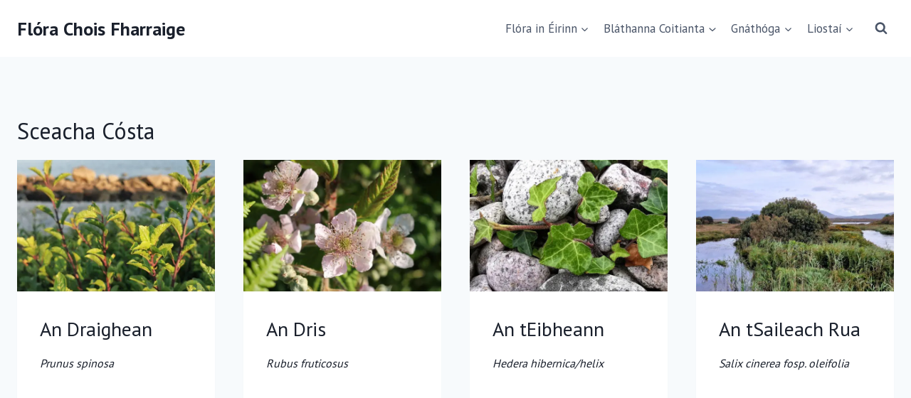

--- FILE ---
content_type: text/html; charset=UTF-8
request_url: https://www.florachoisfharraige.ie/gnathog/sceacha-costa/
body_size: 16507
content:
<!doctype html>
<html lang="en-GB" itemscope itemtype="https://schema.org/WebSite" class="no-js" itemtype="https://schema.org/Blog" itemscope>
<head>
	<meta charset="UTF-8">
	<meta name="viewport" content="width=device-width, initial-scale=1, minimum-scale=1">
	<meta name='robots' content='noindex, follow' />

	<!-- This site is optimized with the Yoast SEO plugin v26.7 - https://yoast.com/wordpress/plugins/seo/ -->
	<title>Sceacha Cósta Archives - Flóra Chois Fharraige</title>
	<meta property="og:locale" content="en_GB" />
	<meta property="og:type" content="article" />
	<meta property="og:title" content="Sceacha Cósta Archives - Flóra Chois Fharraige" />
	<meta property="og:url" content="https://www.florachoisfharraige.ie/gnathog/sceacha-costa/" />
	<meta property="og:site_name" content="Flóra Chois Fharraige" />
	<meta property="og:image" content="https://www.florachoisfharraige.ie/wp-content/uploads/2025/02/Veronica_Chamaedrys_04-FEATUREDWEBSITE.jpg" />
	<meta property="og:image:width" content="1920" />
	<meta property="og:image:height" content="1087" />
	<meta property="og:image:type" content="image/jpeg" />
	<meta name="twitter:card" content="summary_large_image" />
	<script type="application/ld+json" class="yoast-schema-graph">{"@context":"https://schema.org","@graph":[{"@type":"CollectionPage","@id":"https://www.florachoisfharraige.ie/gnathog/sceacha-costa/","url":"https://www.florachoisfharraige.ie/gnathog/sceacha-costa/","name":"Sceacha Cósta Archives - Flóra Chois Fharraige","isPartOf":{"@id":"https://www.florachoisfharraige.ie/#website"},"primaryImageOfPage":{"@id":"https://www.florachoisfharraige.ie/gnathog/sceacha-costa/#primaryimage"},"image":{"@id":"https://www.florachoisfharraige.ie/gnathog/sceacha-costa/#primaryimage"},"thumbnailUrl":"https://www.florachoisfharraige.ie/wp-content/uploads/2021/06/IMG_20210720_204851_edit_227447838315814_ideal.jpg","breadcrumb":{"@id":"https://www.florachoisfharraige.ie/gnathog/sceacha-costa/#breadcrumb"},"inLanguage":"en-GB"},{"@type":"ImageObject","inLanguage":"en-GB","@id":"https://www.florachoisfharraige.ie/gnathog/sceacha-costa/#primaryimage","url":"https://www.florachoisfharraige.ie/wp-content/uploads/2021/06/IMG_20210720_204851_edit_227447838315814_ideal.jpg","contentUrl":"https://www.florachoisfharraige.ie/wp-content/uploads/2021/06/IMG_20210720_204851_edit_227447838315814_ideal.jpg","width":1200,"height":633},{"@type":"BreadcrumbList","@id":"https://www.florachoisfharraige.ie/gnathog/sceacha-costa/#breadcrumb","itemListElement":[{"@type":"ListItem","position":1,"name":"Baile","item":"https://www.florachoisfharraige.ie/"},{"@type":"ListItem","position":2,"name":"Sceacha Cósta"}]},{"@type":"WebSite","@id":"https://www.florachoisfharraige.ie/#website","url":"https://www.florachoisfharraige.ie/","name":"Flóra Chois Fharraige","description":"","publisher":{"@id":"https://www.florachoisfharraige.ie/#organization"},"potentialAction":[{"@type":"SearchAction","target":{"@type":"EntryPoint","urlTemplate":"https://www.florachoisfharraige.ie/?s={search_term_string}"},"query-input":{"@type":"PropertyValueSpecification","valueRequired":true,"valueName":"search_term_string"}}],"inLanguage":"en-GB"},{"@type":"Organization","@id":"https://www.florachoisfharraige.ie/#organization","name":"Flóra Chois Fharraige","url":"https://www.florachoisfharraige.ie/","logo":{"@type":"ImageObject","inLanguage":"en-GB","@id":"https://www.florachoisfharraige.ie/#/schema/logo/image/","url":"https://www.florachoisfharraige.ie/wp-content/uploads/2022/06/Ficaria_verna_featured.jpg","contentUrl":"https://www.florachoisfharraige.ie/wp-content/uploads/2022/06/Ficaria_verna_featured.jpg","width":1200,"height":628,"caption":"Flóra Chois Fharraige"},"image":{"@id":"https://www.florachoisfharraige.ie/#/schema/logo/image/"},"sameAs":["https://instagram.com/florachoisfharraige"]}]}</script>
	<!-- / Yoast SEO plugin. -->


<link rel="alternate" type="application/rss+xml" title="Flóra Chois Fharraige &raquo; Feed" href="https://www.florachoisfharraige.ie/feed/" />
<link rel="alternate" type="application/rss+xml" title="Flóra Chois Fharraige &raquo; Comments Feed" href="https://www.florachoisfharraige.ie/comments/feed/" />
			<script>document.documentElement.classList.remove( 'no-js' );</script>
			<link rel="alternate" type="application/rss+xml" title="Flóra Chois Fharraige &raquo; Sceacha Cósta Gnáthóg Feed" href="https://www.florachoisfharraige.ie/gnathog/sceacha-costa/feed/" />
<style id='wp-img-auto-sizes-contain-inline-css'>
img:is([sizes=auto i],[sizes^="auto," i]){contain-intrinsic-size:3000px 1500px}
/*# sourceURL=wp-img-auto-sizes-contain-inline-css */
</style>
<style id='wp-emoji-styles-inline-css'>

	img.wp-smiley, img.emoji {
		display: inline !important;
		border: none !important;
		box-shadow: none !important;
		height: 1em !important;
		width: 1em !important;
		margin: 0 0.07em !important;
		vertical-align: -0.1em !important;
		background: none !important;
		padding: 0 !important;
	}
/*# sourceURL=wp-emoji-styles-inline-css */
</style>
<style id='wp-block-library-inline-css'>
:root{--wp-block-synced-color:#7a00df;--wp-block-synced-color--rgb:122,0,223;--wp-bound-block-color:var(--wp-block-synced-color);--wp-editor-canvas-background:#ddd;--wp-admin-theme-color:#007cba;--wp-admin-theme-color--rgb:0,124,186;--wp-admin-theme-color-darker-10:#006ba1;--wp-admin-theme-color-darker-10--rgb:0,107,160.5;--wp-admin-theme-color-darker-20:#005a87;--wp-admin-theme-color-darker-20--rgb:0,90,135;--wp-admin-border-width-focus:2px}@media (min-resolution:192dpi){:root{--wp-admin-border-width-focus:1.5px}}.wp-element-button{cursor:pointer}:root .has-very-light-gray-background-color{background-color:#eee}:root .has-very-dark-gray-background-color{background-color:#313131}:root .has-very-light-gray-color{color:#eee}:root .has-very-dark-gray-color{color:#313131}:root .has-vivid-green-cyan-to-vivid-cyan-blue-gradient-background{background:linear-gradient(135deg,#00d084,#0693e3)}:root .has-purple-crush-gradient-background{background:linear-gradient(135deg,#34e2e4,#4721fb 50%,#ab1dfe)}:root .has-hazy-dawn-gradient-background{background:linear-gradient(135deg,#faaca8,#dad0ec)}:root .has-subdued-olive-gradient-background{background:linear-gradient(135deg,#fafae1,#67a671)}:root .has-atomic-cream-gradient-background{background:linear-gradient(135deg,#fdd79a,#004a59)}:root .has-nightshade-gradient-background{background:linear-gradient(135deg,#330968,#31cdcf)}:root .has-midnight-gradient-background{background:linear-gradient(135deg,#020381,#2874fc)}:root{--wp--preset--font-size--normal:16px;--wp--preset--font-size--huge:42px}.has-regular-font-size{font-size:1em}.has-larger-font-size{font-size:2.625em}.has-normal-font-size{font-size:var(--wp--preset--font-size--normal)}.has-huge-font-size{font-size:var(--wp--preset--font-size--huge)}.has-text-align-center{text-align:center}.has-text-align-left{text-align:left}.has-text-align-right{text-align:right}.has-fit-text{white-space:nowrap!important}#end-resizable-editor-section{display:none}.aligncenter{clear:both}.items-justified-left{justify-content:flex-start}.items-justified-center{justify-content:center}.items-justified-right{justify-content:flex-end}.items-justified-space-between{justify-content:space-between}.screen-reader-text{border:0;clip-path:inset(50%);height:1px;margin:-1px;overflow:hidden;padding:0;position:absolute;width:1px;word-wrap:normal!important}.screen-reader-text:focus{background-color:#ddd;clip-path:none;color:#444;display:block;font-size:1em;height:auto;left:5px;line-height:normal;padding:15px 23px 14px;text-decoration:none;top:5px;width:auto;z-index:100000}html :where(.has-border-color){border-style:solid}html :where([style*=border-top-color]){border-top-style:solid}html :where([style*=border-right-color]){border-right-style:solid}html :where([style*=border-bottom-color]){border-bottom-style:solid}html :where([style*=border-left-color]){border-left-style:solid}html :where([style*=border-width]){border-style:solid}html :where([style*=border-top-width]){border-top-style:solid}html :where([style*=border-right-width]){border-right-style:solid}html :where([style*=border-bottom-width]){border-bottom-style:solid}html :where([style*=border-left-width]){border-left-style:solid}html :where(img[class*=wp-image-]){height:auto;max-width:100%}:where(figure){margin:0 0 1em}html :where(.is-position-sticky){--wp-admin--admin-bar--position-offset:var(--wp-admin--admin-bar--height,0px)}@media screen and (max-width:600px){html :where(.is-position-sticky){--wp-admin--admin-bar--position-offset:0px}}

/*# sourceURL=wp-block-library-inline-css */
</style><style id='global-styles-inline-css'>
:root{--wp--preset--aspect-ratio--square: 1;--wp--preset--aspect-ratio--4-3: 4/3;--wp--preset--aspect-ratio--3-4: 3/4;--wp--preset--aspect-ratio--3-2: 3/2;--wp--preset--aspect-ratio--2-3: 2/3;--wp--preset--aspect-ratio--16-9: 16/9;--wp--preset--aspect-ratio--9-16: 9/16;--wp--preset--color--black: #000000;--wp--preset--color--cyan-bluish-gray: #abb8c3;--wp--preset--color--white: #ffffff;--wp--preset--color--pale-pink: #f78da7;--wp--preset--color--vivid-red: #cf2e2e;--wp--preset--color--luminous-vivid-orange: #ff6900;--wp--preset--color--luminous-vivid-amber: #fcb900;--wp--preset--color--light-green-cyan: #7bdcb5;--wp--preset--color--vivid-green-cyan: #00d084;--wp--preset--color--pale-cyan-blue: #8ed1fc;--wp--preset--color--vivid-cyan-blue: #0693e3;--wp--preset--color--vivid-purple: #9b51e0;--wp--preset--color--theme-palette-1: var(--global-palette1);--wp--preset--color--theme-palette-2: var(--global-palette2);--wp--preset--color--theme-palette-3: var(--global-palette3);--wp--preset--color--theme-palette-4: var(--global-palette4);--wp--preset--color--theme-palette-5: var(--global-palette5);--wp--preset--color--theme-palette-6: var(--global-palette6);--wp--preset--color--theme-palette-7: var(--global-palette7);--wp--preset--color--theme-palette-8: var(--global-palette8);--wp--preset--color--theme-palette-9: var(--global-palette9);--wp--preset--color--theme-palette-10: var(--global-palette10);--wp--preset--color--theme-palette-11: var(--global-palette11);--wp--preset--color--theme-palette-12: var(--global-palette12);--wp--preset--color--theme-palette-13: var(--global-palette13);--wp--preset--color--theme-palette-14: var(--global-palette14);--wp--preset--color--theme-palette-15: var(--global-palette15);--wp--preset--gradient--vivid-cyan-blue-to-vivid-purple: linear-gradient(135deg,rgb(6,147,227) 0%,rgb(155,81,224) 100%);--wp--preset--gradient--light-green-cyan-to-vivid-green-cyan: linear-gradient(135deg,rgb(122,220,180) 0%,rgb(0,208,130) 100%);--wp--preset--gradient--luminous-vivid-amber-to-luminous-vivid-orange: linear-gradient(135deg,rgb(252,185,0) 0%,rgb(255,105,0) 100%);--wp--preset--gradient--luminous-vivid-orange-to-vivid-red: linear-gradient(135deg,rgb(255,105,0) 0%,rgb(207,46,46) 100%);--wp--preset--gradient--very-light-gray-to-cyan-bluish-gray: linear-gradient(135deg,rgb(238,238,238) 0%,rgb(169,184,195) 100%);--wp--preset--gradient--cool-to-warm-spectrum: linear-gradient(135deg,rgb(74,234,220) 0%,rgb(151,120,209) 20%,rgb(207,42,186) 40%,rgb(238,44,130) 60%,rgb(251,105,98) 80%,rgb(254,248,76) 100%);--wp--preset--gradient--blush-light-purple: linear-gradient(135deg,rgb(255,206,236) 0%,rgb(152,150,240) 100%);--wp--preset--gradient--blush-bordeaux: linear-gradient(135deg,rgb(254,205,165) 0%,rgb(254,45,45) 50%,rgb(107,0,62) 100%);--wp--preset--gradient--luminous-dusk: linear-gradient(135deg,rgb(255,203,112) 0%,rgb(199,81,192) 50%,rgb(65,88,208) 100%);--wp--preset--gradient--pale-ocean: linear-gradient(135deg,rgb(255,245,203) 0%,rgb(182,227,212) 50%,rgb(51,167,181) 100%);--wp--preset--gradient--electric-grass: linear-gradient(135deg,rgb(202,248,128) 0%,rgb(113,206,126) 100%);--wp--preset--gradient--midnight: linear-gradient(135deg,rgb(2,3,129) 0%,rgb(40,116,252) 100%);--wp--preset--font-size--small: var(--global-font-size-small);--wp--preset--font-size--medium: var(--global-font-size-medium);--wp--preset--font-size--large: var(--global-font-size-large);--wp--preset--font-size--x-large: 42px;--wp--preset--font-size--larger: var(--global-font-size-larger);--wp--preset--font-size--xxlarge: var(--global-font-size-xxlarge);--wp--preset--spacing--20: 0.44rem;--wp--preset--spacing--30: 0.67rem;--wp--preset--spacing--40: 1rem;--wp--preset--spacing--50: 1.5rem;--wp--preset--spacing--60: 2.25rem;--wp--preset--spacing--70: 3.38rem;--wp--preset--spacing--80: 5.06rem;--wp--preset--shadow--natural: 6px 6px 9px rgba(0, 0, 0, 0.2);--wp--preset--shadow--deep: 12px 12px 50px rgba(0, 0, 0, 0.4);--wp--preset--shadow--sharp: 6px 6px 0px rgba(0, 0, 0, 0.2);--wp--preset--shadow--outlined: 6px 6px 0px -3px rgb(255, 255, 255), 6px 6px rgb(0, 0, 0);--wp--preset--shadow--crisp: 6px 6px 0px rgb(0, 0, 0);}:where(.is-layout-flex){gap: 0.5em;}:where(.is-layout-grid){gap: 0.5em;}body .is-layout-flex{display: flex;}.is-layout-flex{flex-wrap: wrap;align-items: center;}.is-layout-flex > :is(*, div){margin: 0;}body .is-layout-grid{display: grid;}.is-layout-grid > :is(*, div){margin: 0;}:where(.wp-block-columns.is-layout-flex){gap: 2em;}:where(.wp-block-columns.is-layout-grid){gap: 2em;}:where(.wp-block-post-template.is-layout-flex){gap: 1.25em;}:where(.wp-block-post-template.is-layout-grid){gap: 1.25em;}.has-black-color{color: var(--wp--preset--color--black) !important;}.has-cyan-bluish-gray-color{color: var(--wp--preset--color--cyan-bluish-gray) !important;}.has-white-color{color: var(--wp--preset--color--white) !important;}.has-pale-pink-color{color: var(--wp--preset--color--pale-pink) !important;}.has-vivid-red-color{color: var(--wp--preset--color--vivid-red) !important;}.has-luminous-vivid-orange-color{color: var(--wp--preset--color--luminous-vivid-orange) !important;}.has-luminous-vivid-amber-color{color: var(--wp--preset--color--luminous-vivid-amber) !important;}.has-light-green-cyan-color{color: var(--wp--preset--color--light-green-cyan) !important;}.has-vivid-green-cyan-color{color: var(--wp--preset--color--vivid-green-cyan) !important;}.has-pale-cyan-blue-color{color: var(--wp--preset--color--pale-cyan-blue) !important;}.has-vivid-cyan-blue-color{color: var(--wp--preset--color--vivid-cyan-blue) !important;}.has-vivid-purple-color{color: var(--wp--preset--color--vivid-purple) !important;}.has-black-background-color{background-color: var(--wp--preset--color--black) !important;}.has-cyan-bluish-gray-background-color{background-color: var(--wp--preset--color--cyan-bluish-gray) !important;}.has-white-background-color{background-color: var(--wp--preset--color--white) !important;}.has-pale-pink-background-color{background-color: var(--wp--preset--color--pale-pink) !important;}.has-vivid-red-background-color{background-color: var(--wp--preset--color--vivid-red) !important;}.has-luminous-vivid-orange-background-color{background-color: var(--wp--preset--color--luminous-vivid-orange) !important;}.has-luminous-vivid-amber-background-color{background-color: var(--wp--preset--color--luminous-vivid-amber) !important;}.has-light-green-cyan-background-color{background-color: var(--wp--preset--color--light-green-cyan) !important;}.has-vivid-green-cyan-background-color{background-color: var(--wp--preset--color--vivid-green-cyan) !important;}.has-pale-cyan-blue-background-color{background-color: var(--wp--preset--color--pale-cyan-blue) !important;}.has-vivid-cyan-blue-background-color{background-color: var(--wp--preset--color--vivid-cyan-blue) !important;}.has-vivid-purple-background-color{background-color: var(--wp--preset--color--vivid-purple) !important;}.has-black-border-color{border-color: var(--wp--preset--color--black) !important;}.has-cyan-bluish-gray-border-color{border-color: var(--wp--preset--color--cyan-bluish-gray) !important;}.has-white-border-color{border-color: var(--wp--preset--color--white) !important;}.has-pale-pink-border-color{border-color: var(--wp--preset--color--pale-pink) !important;}.has-vivid-red-border-color{border-color: var(--wp--preset--color--vivid-red) !important;}.has-luminous-vivid-orange-border-color{border-color: var(--wp--preset--color--luminous-vivid-orange) !important;}.has-luminous-vivid-amber-border-color{border-color: var(--wp--preset--color--luminous-vivid-amber) !important;}.has-light-green-cyan-border-color{border-color: var(--wp--preset--color--light-green-cyan) !important;}.has-vivid-green-cyan-border-color{border-color: var(--wp--preset--color--vivid-green-cyan) !important;}.has-pale-cyan-blue-border-color{border-color: var(--wp--preset--color--pale-cyan-blue) !important;}.has-vivid-cyan-blue-border-color{border-color: var(--wp--preset--color--vivid-cyan-blue) !important;}.has-vivid-purple-border-color{border-color: var(--wp--preset--color--vivid-purple) !important;}.has-vivid-cyan-blue-to-vivid-purple-gradient-background{background: var(--wp--preset--gradient--vivid-cyan-blue-to-vivid-purple) !important;}.has-light-green-cyan-to-vivid-green-cyan-gradient-background{background: var(--wp--preset--gradient--light-green-cyan-to-vivid-green-cyan) !important;}.has-luminous-vivid-amber-to-luminous-vivid-orange-gradient-background{background: var(--wp--preset--gradient--luminous-vivid-amber-to-luminous-vivid-orange) !important;}.has-luminous-vivid-orange-to-vivid-red-gradient-background{background: var(--wp--preset--gradient--luminous-vivid-orange-to-vivid-red) !important;}.has-very-light-gray-to-cyan-bluish-gray-gradient-background{background: var(--wp--preset--gradient--very-light-gray-to-cyan-bluish-gray) !important;}.has-cool-to-warm-spectrum-gradient-background{background: var(--wp--preset--gradient--cool-to-warm-spectrum) !important;}.has-blush-light-purple-gradient-background{background: var(--wp--preset--gradient--blush-light-purple) !important;}.has-blush-bordeaux-gradient-background{background: var(--wp--preset--gradient--blush-bordeaux) !important;}.has-luminous-dusk-gradient-background{background: var(--wp--preset--gradient--luminous-dusk) !important;}.has-pale-ocean-gradient-background{background: var(--wp--preset--gradient--pale-ocean) !important;}.has-electric-grass-gradient-background{background: var(--wp--preset--gradient--electric-grass) !important;}.has-midnight-gradient-background{background: var(--wp--preset--gradient--midnight) !important;}.has-small-font-size{font-size: var(--wp--preset--font-size--small) !important;}.has-medium-font-size{font-size: var(--wp--preset--font-size--medium) !important;}.has-large-font-size{font-size: var(--wp--preset--font-size--large) !important;}.has-x-large-font-size{font-size: var(--wp--preset--font-size--x-large) !important;}
/*# sourceURL=global-styles-inline-css */
</style>

<style id='classic-theme-styles-inline-css'>
/*! This file is auto-generated */
.wp-block-button__link{color:#fff;background-color:#32373c;border-radius:9999px;box-shadow:none;text-decoration:none;padding:calc(.667em + 2px) calc(1.333em + 2px);font-size:1.125em}.wp-block-file__button{background:#32373c;color:#fff;text-decoration:none}
/*# sourceURL=/wp-includes/css/classic-themes.min.css */
</style>
<link rel='stylesheet' id='fontawesome-free-css' href='https://www.florachoisfharraige.ie/wp-content/plugins/getwid/vendors/fontawesome-free/css/all.min.css?ver=5.5.0' media='all' />
<link rel='stylesheet' id='slick-css' href='https://www.florachoisfharraige.ie/wp-content/plugins/getwid/vendors/slick/slick/slick.min.css?ver=1.9.0' media='all' />
<link rel='stylesheet' id='slick-theme-css' href='https://www.florachoisfharraige.ie/wp-content/plugins/getwid/vendors/slick/slick/slick-theme.min.css?ver=1.9.0' media='all' />
<link rel='stylesheet' id='mp-fancybox-css' href='https://www.florachoisfharraige.ie/wp-content/plugins/getwid/vendors/mp-fancybox/jquery.fancybox.min.css?ver=3.5.7-mp.1' media='all' />
<link rel='stylesheet' id='getwid-blocks-css' href='https://www.florachoisfharraige.ie/wp-content/plugins/getwid/assets/css/blocks.style.css?ver=2.1.3' media='all' />
<style id='getwid-blocks-inline-css'>
.wp-block-getwid-section .wp-block-getwid-section__wrapper .wp-block-getwid-section__inner-wrapper{max-width: 1290px;}
/*# sourceURL=getwid-blocks-inline-css */
</style>
<style id='ghostkit-typography-inline-css'>
 
/*# sourceURL=ghostkit-typography-inline-css */
</style>
<link rel='stylesheet' id='ub-extension-style-css-css' href='https://www.florachoisfharraige.ie/wp-content/plugins/ultimate-blocks/src/extensions/style.css?ver=6.9' media='all' />
<link rel='stylesheet' id='child-theme-css' href='https://www.florachoisfharraige.ie/wp-content/themes/kadence-child/style.css?ver=100' media='all' />
<link rel='stylesheet' id='kadence-global-css' href='https://www.florachoisfharraige.ie/wp-content/themes/kadence/assets/css/global.min.css?ver=1.4.2' media='all' />
<style id='kadence-global-inline-css'>
/* Kadence Base CSS */
:root{--global-palette1:#2B6CB0;--global-palette2:#215387;--global-palette3:#1A202C;--global-palette4:#2D3748;--global-palette5:#4A5568;--global-palette6:#718096;--global-palette7:#EDF2F7;--global-palette8:#F7FAFC;--global-palette9:#ffffff;--global-palette10:oklch(from var(--global-palette1) calc(l + 0.10 * (1 - l)) calc(c * 1.00) calc(h + 180) / 100%);--global-palette11:#13612e;--global-palette12:#1159af;--global-palette13:#b82105;--global-palette14:#f7630c;--global-palette15:#f5a524;--global-palette9rgb:255, 255, 255;--global-palette-highlight:var(--global-palette1);--global-palette-highlight-alt:var(--global-palette2);--global-palette-highlight-alt2:var(--global-palette9);--global-palette-btn-bg:var(--global-palette1);--global-palette-btn-bg-hover:var(--global-palette2);--global-palette-btn:var(--global-palette9);--global-palette-btn-hover:var(--global-palette9);--global-palette-btn-sec-bg:var(--global-palette7);--global-palette-btn-sec-bg-hover:var(--global-palette2);--global-palette-btn-sec:var(--global-palette3);--global-palette-btn-sec-hover:var(--global-palette9);--global-body-font-family:'PT Sans', sans-serif;--global-heading-font-family:'PT Sans', sans-serif;--global-primary-nav-font-family:inherit;--global-fallback-font:sans-serif;--global-display-fallback-font:sans-serif;--global-content-width:1290px;--global-content-wide-width:calc(1290px + 230px);--global-content-narrow-width:842px;--global-content-edge-padding:1.5rem;--global-content-boxed-padding:2rem;--global-calc-content-width:calc(1290px - var(--global-content-edge-padding) - var(--global-content-edge-padding) );--wp--style--global--content-size:var(--global-calc-content-width);}.wp-site-blocks{--global-vw:calc( 100vw - ( 0.5 * var(--scrollbar-offset)));}body{background:var(--global-palette8);}body, input, select, optgroup, textarea{font-style:normal;font-weight:normal;font-size:17px;line-height:1.6;font-family:var(--global-body-font-family);color:var(--global-palette4);}.content-bg, body.content-style-unboxed .site{background:var(--global-palette9);}h1,h2,h3,h4,h5,h6{font-family:var(--global-heading-font-family);}h1{font-style:normal;font-weight:normal;font-size:32px;line-height:1.5;color:var(--global-palette3);}h2{font-style:normal;font-weight:normal;font-size:28px;line-height:1.5;color:var(--global-palette3);}h3{font-style:normal;font-weight:normal;font-size:24px;line-height:1.5;color:var(--global-palette3);}h4{font-style:normal;font-weight:normal;font-size:22px;line-height:1.5;color:var(--global-palette4);}h5{font-style:normal;font-weight:normal;font-size:20px;line-height:1.5;color:var(--global-palette4);}h6{font-style:normal;font-weight:normal;font-size:19px;line-height:1.5;color:var(--global-palette5);}.entry-hero .kadence-breadcrumbs{max-width:1290px;}.site-container, .site-header-row-layout-contained, .site-footer-row-layout-contained, .entry-hero-layout-contained, .comments-area, .alignfull > .wp-block-cover__inner-container, .alignwide > .wp-block-cover__inner-container{max-width:var(--global-content-width);}.content-width-narrow .content-container.site-container, .content-width-narrow .hero-container.site-container{max-width:var(--global-content-narrow-width);}@media all and (min-width: 1520px){.wp-site-blocks .content-container  .alignwide{margin-left:-115px;margin-right:-115px;width:unset;max-width:unset;}}@media all and (min-width: 1102px){.content-width-narrow .wp-site-blocks .content-container .alignwide{margin-left:-130px;margin-right:-130px;width:unset;max-width:unset;}}.content-style-boxed .wp-site-blocks .entry-content .alignwide{margin-left:calc( -1 * var( --global-content-boxed-padding ) );margin-right:calc( -1 * var( --global-content-boxed-padding ) );}.content-area{margin-top:5rem;margin-bottom:5rem;}@media all and (max-width: 1024px){.content-area{margin-top:3rem;margin-bottom:3rem;}}@media all and (max-width: 767px){.content-area{margin-top:2rem;margin-bottom:2rem;}}@media all and (max-width: 1024px){:root{--global-content-boxed-padding:2rem;}}@media all and (max-width: 767px){:root{--global-content-boxed-padding:1.5rem;}}.entry-content-wrap{padding:2rem;}@media all and (max-width: 1024px){.entry-content-wrap{padding:2rem;}}@media all and (max-width: 767px){.entry-content-wrap{padding:1.5rem;}}.entry.single-entry{box-shadow:0px 15px 15px -10px rgba(0,0,0,0.05);}.entry.loop-entry{box-shadow:0px 15px 15px -10px rgba(0,0,0,0.05);}.loop-entry .entry-content-wrap{padding:2rem;}@media all and (max-width: 1024px){.loop-entry .entry-content-wrap{padding:2rem;}}@media all and (max-width: 767px){.loop-entry .entry-content-wrap{padding:1.5rem;}}button, .button, .wp-block-button__link, input[type="button"], input[type="reset"], input[type="submit"], .fl-button, .elementor-button-wrapper .elementor-button, .wc-block-components-checkout-place-order-button, .wc-block-cart__submit{box-shadow:0px 0px 0px -7px rgba(0,0,0,0);}button:hover, button:focus, button:active, .button:hover, .button:focus, .button:active, .wp-block-button__link:hover, .wp-block-button__link:focus, .wp-block-button__link:active, input[type="button"]:hover, input[type="button"]:focus, input[type="button"]:active, input[type="reset"]:hover, input[type="reset"]:focus, input[type="reset"]:active, input[type="submit"]:hover, input[type="submit"]:focus, input[type="submit"]:active, .elementor-button-wrapper .elementor-button:hover, .elementor-button-wrapper .elementor-button:focus, .elementor-button-wrapper .elementor-button:active, .wc-block-cart__submit:hover{box-shadow:0px 15px 25px -7px rgba(0,0,0,0.1);}.kb-button.kb-btn-global-outline.kb-btn-global-inherit{padding-top:calc(px - 2px);padding-right:calc(px - 2px);padding-bottom:calc(px - 2px);padding-left:calc(px - 2px);}@media all and (min-width: 1025px){.transparent-header .entry-hero .entry-hero-container-inner{padding-top:80px;}}@media all and (max-width: 1024px){.mobile-transparent-header .entry-hero .entry-hero-container-inner{padding-top:0px;}}@media all and (max-width: 767px){.mobile-transparent-header .entry-hero .entry-hero-container-inner{padding-top:0px;}}
/* Kadence Header CSS */
@media all and (max-width: 1024px){.mobile-transparent-header #masthead{position:absolute;left:0px;right:0px;z-index:100;}.kadence-scrollbar-fixer.mobile-transparent-header #masthead{right:var(--scrollbar-offset,0);}.mobile-transparent-header #masthead, .mobile-transparent-header .site-top-header-wrap .site-header-row-container-inner, .mobile-transparent-header .site-main-header-wrap .site-header-row-container-inner, .mobile-transparent-header .site-bottom-header-wrap .site-header-row-container-inner{background:transparent;}.site-header-row-tablet-layout-fullwidth, .site-header-row-tablet-layout-standard{padding:0px;}}@media all and (min-width: 1025px){.transparent-header #masthead{position:absolute;left:0px;right:0px;z-index:100;}.transparent-header.kadence-scrollbar-fixer #masthead{right:var(--scrollbar-offset,0);}.transparent-header #masthead, .transparent-header .site-top-header-wrap .site-header-row-container-inner, .transparent-header .site-main-header-wrap .site-header-row-container-inner, .transparent-header .site-bottom-header-wrap .site-header-row-container-inner{background:transparent;}}.site-branding{padding:0px 0px 0px 0px;}.site-branding .site-title{font-weight:700;font-size:26px;line-height:1.2;color:var(--global-palette3);}#masthead, #masthead .kadence-sticky-header.item-is-fixed:not(.item-at-start):not(.site-header-row-container):not(.site-main-header-wrap), #masthead .kadence-sticky-header.item-is-fixed:not(.item-at-start) > .site-header-row-container-inner{background:#ffffff;}.site-main-header-inner-wrap{min-height:80px;}.site-bottom-header-inner-wrap{min-height:0px;}.header-navigation[class*="header-navigation-style-underline"] .header-menu-container.primary-menu-container>ul>li>a:after{width:calc( 100% - 1.2em);}.main-navigation .primary-menu-container > ul > li.menu-item > a{padding-left:calc(1.2em / 2);padding-right:calc(1.2em / 2);padding-top:0.6em;padding-bottom:0.6em;color:var(--global-palette5);}.main-navigation .primary-menu-container > ul > li.menu-item .dropdown-nav-special-toggle{right:calc(1.2em / 2);}.main-navigation .primary-menu-container > ul > li.menu-item > a:hover{color:var(--global-palette-highlight);}.main-navigation .primary-menu-container > ul > li.menu-item.current-menu-item > a{color:var(--global-palette3);}.header-navigation .header-menu-container ul ul.sub-menu, .header-navigation .header-menu-container ul ul.submenu{background:var(--global-palette3);box-shadow:0px 2px 13px 0px rgba(0,0,0,0.1);}.header-navigation .header-menu-container ul ul li.menu-item, .header-menu-container ul.menu > li.kadence-menu-mega-enabled > ul > li.menu-item > a{border-bottom:1px solid rgba(255,255,255,0.1);border-radius:0px 0px 0px 0px;}.header-navigation .header-menu-container ul ul li.menu-item > a{width:200px;padding-top:1em;padding-bottom:1em;color:var(--global-palette8);font-size:12px;}.header-navigation .header-menu-container ul ul li.menu-item > a:hover{color:var(--global-palette9);background:var(--global-palette4);border-radius:0px 0px 0px 0px;}.header-navigation .header-menu-container ul ul li.menu-item.current-menu-item > a{color:var(--global-palette9);background:var(--global-palette4);border-radius:0px 0px 0px 0px;}.mobile-toggle-open-container .menu-toggle-open, .mobile-toggle-open-container .menu-toggle-open:focus{color:var(--global-palette5);padding:0.4em 0.6em 0.4em 0.6em;font-size:14px;}.mobile-toggle-open-container .menu-toggle-open.menu-toggle-style-bordered{border:1px solid currentColor;}.mobile-toggle-open-container .menu-toggle-open .menu-toggle-icon{font-size:20px;}.mobile-toggle-open-container .menu-toggle-open:hover, .mobile-toggle-open-container .menu-toggle-open:focus-visible{color:var(--global-palette-highlight);}.mobile-navigation ul li{font-size:14px;}.mobile-navigation ul li a{padding-top:1em;padding-bottom:1em;}.mobile-navigation ul li > a, .mobile-navigation ul li.menu-item-has-children > .drawer-nav-drop-wrap{color:var(--global-palette8);}.mobile-navigation ul li.current-menu-item > a, .mobile-navigation ul li.current-menu-item.menu-item-has-children > .drawer-nav-drop-wrap{color:var(--global-palette-highlight);}.mobile-navigation ul li.menu-item-has-children .drawer-nav-drop-wrap, .mobile-navigation ul li:not(.menu-item-has-children) a{border-bottom:1px solid rgba(255,255,255,0.1);}.mobile-navigation:not(.drawer-navigation-parent-toggle-true) ul li.menu-item-has-children .drawer-nav-drop-wrap button{border-left:1px solid rgba(255,255,255,0.1);}#mobile-drawer .drawer-header .drawer-toggle{padding:0.6em 0.15em 0.6em 0.15em;font-size:24px;}.search-toggle-open-container .search-toggle-open{color:var(--global-palette5);}.search-toggle-open-container .search-toggle-open.search-toggle-style-bordered{border:1px solid currentColor;}.search-toggle-open-container .search-toggle-open .search-toggle-icon{font-size:1em;}.search-toggle-open-container .search-toggle-open:hover, .search-toggle-open-container .search-toggle-open:focus{color:var(--global-palette-highlight);}#search-drawer .drawer-inner{background:rgba(9, 12, 16, 0.97);}
/* Kadence Footer CSS */
.site-bottom-footer-inner-wrap{padding-top:30px;padding-bottom:30px;grid-column-gap:30px;}.site-bottom-footer-inner-wrap .widget{margin-bottom:30px;}.site-bottom-footer-inner-wrap .site-footer-section:not(:last-child):after{right:calc(-30px / 2);}
/*# sourceURL=kadence-global-inline-css */
</style>
<link rel='stylesheet' id='kadence-header-css' href='https://www.florachoisfharraige.ie/wp-content/themes/kadence/assets/css/header.min.css?ver=1.4.2' media='all' />
<link rel='stylesheet' id='kadence-content-css' href='https://www.florachoisfharraige.ie/wp-content/themes/kadence/assets/css/content.min.css?ver=1.4.2' media='all' />
<link rel='stylesheet' id='kadence-footer-css' href='https://www.florachoisfharraige.ie/wp-content/themes/kadence/assets/css/footer.min.css?ver=1.4.2' media='all' />
<link rel='stylesheet' id='tablepress-datatables-buttons-css' href='https://www.florachoisfharraige.ie/wp-content/plugins/tablepress-datatables-buttons/css/buttons.dataTables.min.css?ver=1.5' media='all' />
<link rel='stylesheet' id='tablepress-default-css' href='https://www.florachoisfharraige.ie/wp-content/tablepress-combined.min.css?ver=56' media='all' />
<script src="https://www.florachoisfharraige.ie/wp-includes/js/jquery/jquery.min.js?ver=3.7.1" id="jquery-core-js"></script>
<script src="https://www.florachoisfharraige.ie/wp-includes/js/jquery/jquery-migrate.min.js?ver=3.4.1" id="jquery-migrate-js"></script>
<script src="https://www.florachoisfharraige.ie/wp-includes/js/dist/hooks.min.js?ver=dd5603f07f9220ed27f1" id="wp-hooks-js"></script>
<script id="say-what-js-js-extra">
var say_what_data = {"replacements":{"oceanwp|Search|":"Cuardaigh","oceanwp|You searched for:|":"Chuardaigh t\u00fa:","oceanwp|Search Results Found|":"Tortha\u00ed Cuardaithe Aimsithe","oceanwp|Continue Reading|":"L\u00e9igh N\u00edos M\u00f3","oceanwp|Sorry, but nothing matched your search terms. Please try again with different keywords.|":"N\u00edor aims\u00edodh aon rud. Bain triail as eochairfhocail eile, le do thoil.","oceanwp|Your comment is awaiting moderation.|":"T\u00e1 do n\u00f3ta tr\u00e1chta le faomhadh. N\u00ed th\u00f3gfaidh s\u00e9 i bhfad.","oceanwp|This Post Has One Comment|":"T\u00e1 n\u00f3ta tr\u00e1chta amh\u00e1in ag an leathanach seo.","oceanwp|Comments|":"n\u00f3ta tr\u00e1chta ag an leathanach seo.","oceanwp|This Post Has %s Comments|":"T\u00e1 %s n\u00f3ta tr\u00e1chta ag an leathanach seo","tablepress|Show _MENU_ entries|":"Taispe\u00e1in _MENU_ entries","oceanwp|Name (required)|":"Ainm (riachtanach)","oceanwp|Email (required)|":"R\u00edomhphost (riachtanach)","oceanwp|Website|":"Su\u00edomh Idirl\u00edn (m\u00e1s ann d\u00f3)","|Select Category|":"Roghnaigh Gn\u00e1th\u00f3g","instagram-feed|Follow on Instagram|":"Lean muid ar Instagram","|Go|":"Clice\u00e1il","oceanwp|Menu|":"Cl\u00e1r","oceanwp|Close|":"D\u00fan","tablepress|Show|":"Taispe\u00e1in","tablepress|Column visibility|":"Ceann Seo"}};
//# sourceURL=say-what-js-js-extra
</script>
<script src="https://www.florachoisfharraige.ie/wp-content/plugins/say-what/assets/build/frontend.js?ver=fd31684c45e4d85aeb4e" id="say-what-js-js"></script>

<!-- OG: 3.3.8 -->
<meta property="og:image" content="https://www.florachoisfharraige.ie/wp-content/uploads/2021/08/cropped-favicon.jpg"><meta property="og:type" content="website"><meta property="og:locale" content="en_GB"><meta property="og:site_name" content="Flóra Chois Fharraige"><meta property="og:url" content="https://www.florachoisfharraige.ie/gnathog/sceacha-costa/"><meta property="og:title" content="Sceacha Cósta Archives - Flóra Chois Fharraige">

<meta property="twitter:partner" content="ogwp"><meta property="twitter:title" content="Sceacha Cósta Archives - Flóra Chois Fharraige"><meta property="twitter:url" content="https://www.florachoisfharraige.ie/gnathog/sceacha-costa/">
<meta itemprop="image" content="https://www.florachoisfharraige.ie/wp-content/uploads/2021/08/cropped-favicon.jpg"><meta itemprop="name" content="Sceacha Cósta Archives - Flóra Chois Fharraige">
<!-- /OG -->

<link rel="https://api.w.org/" href="https://www.florachoisfharraige.ie/wp-json/" /><link rel="alternate" title="JSON" type="application/json" href="https://www.florachoisfharraige.ie/wp-json/wp/v2/gnathog/173" /><link rel="EditURI" type="application/rsd+xml" title="RSD" href="https://www.florachoisfharraige.ie/xmlrpc.php?rsd" />
<meta name="generator" content="WordPress 6.9" />
		<style type="text/css">
			.ghostkit-effects-enabled .ghostkit-effects-reveal {
				pointer-events: none;
				visibility: hidden;
			}
		</style>
		<script>
			if (!window.matchMedia('(prefers-reduced-motion: reduce)').matches) {
				document.documentElement.classList.add(
					'ghostkit-effects-enabled'
				);
			}
		</script>
		<meta name="redi-version" content="1.2.7" /><link rel='stylesheet' id='kadence-fonts-gfonts-css' href='https://fonts.googleapis.com/css?family=PT%20Sans:regular,700&#038;display=swap' media='all' />
<link rel="icon" href="https://www.florachoisfharraige.ie/wp-content/uploads/2021/08/cropped-favicon-32x32.jpg" sizes="32x32" />
<link rel="icon" href="https://www.florachoisfharraige.ie/wp-content/uploads/2021/08/cropped-favicon-192x192.jpg" sizes="192x192" />
<link rel="apple-touch-icon" href="https://www.florachoisfharraige.ie/wp-content/uploads/2021/08/cropped-favicon-180x180.jpg" />
<meta name="msapplication-TileImage" content="https://www.florachoisfharraige.ie/wp-content/uploads/2021/08/cropped-favicon-270x270.jpg" />
		<style id="wp-custom-css">
			/*Add space after secondry title in Crainnte post */
/* Increase spacing after the secondary title */
.entry-title span {
    margin-bottom: 10px; /* Adjust this value as needed */
    display: block; /* Important: this makes the margin work */
}
/* Custom CSS to add padding above and below the Neottia ovata line */

/* Target the span inside the main title */
.entry-title span {
    /* Add space above the secondary title */
    padding-top: 15px; 
    
    /* Add space below the secondary title */
    padding-bottom: 15px; 
    
    /* Make the span act like a block element so padding is respected */
    display: block; 
}		</style>
		</head>

<body class="archive tax-gnathog term-sceacha-costa term-173 wp-embed-responsive wp-theme-kadence wp-child-theme-kadence-child dpt hfeed footer-on-bottom hide-focus-outline link-style-standard content-title-style-normal content-width-normal content-style-boxed content-vertical-padding-show non-transparent-header mobile-non-transparent-header">
<div id="wrapper" class="site wp-site-blocks">
			<a class="skip-link screen-reader-text scroll-ignore" href="#main">Skip to content</a>
		<header id="masthead" class="site-header" role="banner" itemtype="https://schema.org/WPHeader" itemscope>
	<div id="main-header" class="site-header-wrap">
		<div class="site-header-inner-wrap">
			<div class="site-header-upper-wrap">
				<div class="site-header-upper-inner-wrap">
					<div class="site-main-header-wrap site-header-row-container site-header-focus-item site-header-row-layout-standard" data-section="kadence_customizer_header_main">
	<div class="site-header-row-container-inner">
				<div class="site-container">
			<div class="site-main-header-inner-wrap site-header-row site-header-row-has-sides site-header-row-no-center">
									<div class="site-header-main-section-left site-header-section site-header-section-left">
						<div class="site-header-item site-header-focus-item" data-section="title_tagline">
	<div class="site-branding branding-layout-standard"><a class="brand" href="https://www.florachoisfharraige.ie/" rel="home"><div class="site-title-wrap"><p class="site-title">Flóra Chois Fharraige</p></div></a></div></div><!-- data-section="title_tagline" -->
					</div>
																	<div class="site-header-main-section-right site-header-section site-header-section-right">
						<div class="site-header-item site-header-focus-item site-header-item-main-navigation header-navigation-layout-stretch-false header-navigation-layout-fill-stretch-false" data-section="kadence_customizer_primary_navigation">
		<nav id="site-navigation" class="main-navigation header-navigation hover-to-open nav--toggle-sub header-navigation-style-standard header-navigation-dropdown-animation-none" role="navigation" aria-label="Primary">
			<div class="primary-menu-container header-menu-container">
	<ul id="primary-menu" class="menu"><li id="menu-item-15050" class="menu-item menu-item-type-custom menu-item-object-custom menu-item-has-children menu-item-15050"><a href="#"><span class="nav-drop-title-wrap">Flóra in Éirinn<span class="dropdown-nav-toggle"><span class="kadence-svg-iconset svg-baseline"><svg aria-hidden="true" class="kadence-svg-icon kadence-arrow-down-svg" fill="currentColor" version="1.1" xmlns="http://www.w3.org/2000/svg" width="24" height="24" viewBox="0 0 24 24"><title>Expand</title><path d="M5.293 9.707l6 6c0.391 0.391 1.024 0.391 1.414 0l6-6c0.391-0.391 0.391-1.024 0-1.414s-1.024-0.391-1.414 0l-5.293 5.293-5.293-5.293c-0.391-0.391-1.024-0.391-1.414 0s-0.391 1.024 0 1.414z"></path>
				</svg></span></span></span></a>
<ul class="sub-menu">
	<li id="menu-item-14094" class="menu-item menu-item-type-post_type menu-item-object-page menu-item-14094"><a href="https://www.florachoisfharraige.ie/flora-duchasach/">Plandaí Dúchasacha</a></li>
	<li id="menu-item-15047" class="menu-item menu-item-type-post_type menu-item-object-page menu-item-15047"><a href="https://www.florachoisfharraige.ie/flora-neamhdhuchasach/">Plandaí Neamhdhúchasacha</a></li>
	<li id="menu-item-15091" class="menu-item menu-item-type-post_type menu-item-object-page menu-item-15091"><a href="https://www.florachoisfharraige.ie/raithneach/">Raithneach</a></li>
	<li id="menu-item-15095" class="menu-item menu-item-type-post_type menu-item-object-page menu-item-15095"><a href="https://www.florachoisfharraige.ie/feamainn/">Feamainn</a></li>
	<li id="menu-item-15452" class="menu-item menu-item-type-taxonomy menu-item-object-duchasach menu-item-15452"><a href="https://www.florachoisfharraige.ie/duchasach/cib/">Cíbeanna</a></li>
	<li id="menu-item-15453" class="menu-item menu-item-type-taxonomy menu-item-object-duchasach menu-item-15453"><a href="https://www.florachoisfharraige.ie/duchasach/crann/">Crainn</a></li>
	<li id="menu-item-15454" class="menu-item menu-item-type-taxonomy menu-item-object-duchasach menu-item-15454"><a href="https://www.florachoisfharraige.ie/duchasach/fear/">Féir</a></li>
	<li id="menu-item-15455" class="menu-item menu-item-type-taxonomy menu-item-object-duchasach menu-item-15455"><a href="https://www.florachoisfharraige.ie/duchasach/feoilsuiteoir/">Feoilsúiteoirí</a></li>
	<li id="menu-item-15456" class="menu-item menu-item-type-taxonomy menu-item-object-duchasach menu-item-15456"><a href="https://www.florachoisfharraige.ie/duchasach/fraoch/">Fraoch</a></li>
	<li id="menu-item-15457" class="menu-item menu-item-type-taxonomy menu-item-object-duchasach menu-item-15457"><a href="https://www.florachoisfharraige.ie/duchasach/luachair/">Luachair</a></li>
	<li id="menu-item-15458" class="menu-item menu-item-type-taxonomy menu-item-object-duchasach menu-item-15458"><a href="https://www.florachoisfharraige.ie/duchasach/magairlin/">Magairlíní</a></li>
	<li id="menu-item-15459" class="menu-item menu-item-type-taxonomy menu-item-object-duchasach menu-item-15459"><a href="https://www.florachoisfharraige.ie/duchasach/sceach/">Sceacha</a></li>
</ul>
</li>
<li id="menu-item-15427" class="menu-item menu-item-type-custom menu-item-object-custom menu-item-has-children menu-item-15427"><a href="#"><span class="nav-drop-title-wrap">Bláthanna Coitianta<span class="dropdown-nav-toggle"><span class="kadence-svg-iconset svg-baseline"><svg aria-hidden="true" class="kadence-svg-icon kadence-arrow-down-svg" fill="currentColor" version="1.1" xmlns="http://www.w3.org/2000/svg" width="24" height="24" viewBox="0 0 24 24"><title>Expand</title><path d="M5.293 9.707l6 6c0.391 0.391 1.024 0.391 1.414 0l6-6c0.391-0.391 0.391-1.024 0-1.414s-1.024-0.391-1.414 0l-5.293 5.293-5.293-5.293c-0.391-0.391-1.024-0.391-1.414 0s-0.391 1.024 0 1.414z"></path>
				</svg></span></span></span></a>
<ul class="sub-menu">
	<li id="menu-item-15425" class="menu-item menu-item-type-taxonomy menu-item-object-fairsinge menu-item-15425"><a href="https://www.florachoisfharraige.ie/fairsinge/fairsing-san-earrach/">Fairsing san Earrach</a></li>
	<li id="menu-item-15428" class="menu-item menu-item-type-taxonomy menu-item-object-fairsinge menu-item-15428"><a href="https://www.florachoisfharraige.ie/fairsinge/fairsing-ag-tus-an-tsamhraidh/">Fairsing ag tús an tSamhraidh</a></li>
	<li id="menu-item-15429" class="menu-item menu-item-type-taxonomy menu-item-object-fairsinge menu-item-15429"><a href="https://www.florachoisfharraige.ie/fairsinge/fairsing-sa-samhradh/">Fairsing sa Samhradh</a></li>
	<li id="menu-item-15432" class="menu-item menu-item-type-taxonomy menu-item-object-fairsinge menu-item-15432"><a href="https://www.florachoisfharraige.ie/fairsinge/fairsing-ag-deireadh-an-tsamhraidh/">Fairsing ag deireadh an tSamhraidh</a></li>
</ul>
</li>
<li id="menu-item-15438" class="menu-item menu-item-type-custom menu-item-object-custom menu-item-has-children menu-item-15438"><a href="https://www.florachoisfharraige.ie/gnathoga/"><span class="nav-drop-title-wrap">Gnáthóga<span class="dropdown-nav-toggle"><span class="kadence-svg-iconset svg-baseline"><svg aria-hidden="true" class="kadence-svg-icon kadence-arrow-down-svg" fill="currentColor" version="1.1" xmlns="http://www.w3.org/2000/svg" width="24" height="24" viewBox="0 0 24 24"><title>Expand</title><path d="M5.293 9.707l6 6c0.391 0.391 1.024 0.391 1.414 0l6-6c0.391-0.391 0.391-1.024 0-1.414s-1.024-0.391-1.414 0l-5.293 5.293-5.293-5.293c-0.391-0.391-1.024-0.391-1.414 0s-0.391 1.024 0 1.414z"></path>
				</svg></span></span></span></a>
<ul class="sub-menu">
	<li id="menu-item-15439" class="menu-item menu-item-type-taxonomy menu-item-object-gnathog menu-item-15439"><a href="https://www.florachoisfharraige.ie/gnathog/carraigeacha-costa/">Carraigeacha Cósta</a></li>
	<li id="menu-item-15440" class="menu-item menu-item-type-taxonomy menu-item-object-gnathog menu-item-15440"><a href="https://www.florachoisfharraige.ie/gnathog/coillte/">Coillte Dúchasacha</a></li>
	<li id="menu-item-15441" class="menu-item menu-item-type-taxonomy menu-item-object-gnathog menu-item-15441"><a href="https://www.florachoisfharraige.ie/gnathog/costa-gainimh/">Cósta Gainimh</a></li>
	<li id="menu-item-15442" class="menu-item menu-item-type-taxonomy menu-item-object-gnathog menu-item-15442"><a href="https://www.florachoisfharraige.ie/gnathog/duirling/">Duirling</a></li>
	<li id="menu-item-15443" class="menu-item menu-item-type-taxonomy menu-item-object-gnathog menu-item-15443"><a href="https://www.florachoisfharraige.ie/gnathog/dumhcha/">Dumhcha</a></li>
	<li id="menu-item-15444" class="menu-item menu-item-type-taxonomy menu-item-object-gnathog menu-item-15444"><a href="https://www.florachoisfharraige.ie/gnathog/lochain-phortaigh/">Locháin Phortaigh</a></li>
	<li id="menu-item-15445" class="menu-item menu-item-type-taxonomy menu-item-object-gnathog menu-item-15445"><a href="https://www.florachoisfharraige.ie/gnathog/muireasc/">Muireasc</a></li>
	<li id="menu-item-15446" class="menu-item menu-item-type-taxonomy menu-item-object-gnathog menu-item-15446"><a href="https://www.florachoisfharraige.ie/gnathog/pabhail-aolchloiche/">Pábháil Aolchloiche</a></li>
	<li id="menu-item-15447" class="menu-item menu-item-type-taxonomy menu-item-object-gnathog menu-item-15447"><a href="https://www.florachoisfharraige.ie/gnathog/portach-fliuch/">Portach Fliuch</a></li>
	<li id="menu-item-15448" class="menu-item menu-item-type-taxonomy menu-item-object-gnathog menu-item-15448"><a href="https://www.florachoisfharraige.ie/gnathog/portach-tirim/">Portach Tirim</a></li>
	<li id="menu-item-15450" class="menu-item menu-item-type-taxonomy menu-item-object-gnathog menu-item-15450"><a href="https://www.florachoisfharraige.ie/gnathog/talamh-fearaigh/">Talamh Féaraigh</a></li>
	<li id="menu-item-15451" class="menu-item menu-item-type-taxonomy menu-item-object-gnathog menu-item-15451"><a href="https://www.florachoisfharraige.ie/gnathog/talamh-fhliuch/">Talamh Fhliuch</a></li>
</ul>
</li>
<li id="menu-item-15415" class="menu-item menu-item-type-custom menu-item-object-custom menu-item-has-children menu-item-15415"><a href="#"><span class="nav-drop-title-wrap">Liostaí<span class="dropdown-nav-toggle"><span class="kadence-svg-iconset svg-baseline"><svg aria-hidden="true" class="kadence-svg-icon kadence-arrow-down-svg" fill="currentColor" version="1.1" xmlns="http://www.w3.org/2000/svg" width="24" height="24" viewBox="0 0 24 24"><title>Expand</title><path d="M5.293 9.707l6 6c0.391 0.391 1.024 0.391 1.414 0l6-6c0.391-0.391 0.391-1.024 0-1.414s-1.024-0.391-1.414 0l-5.293 5.293-5.293-5.293c-0.391-0.391-1.024-0.391-1.414 0s-0.391 1.024 0 1.414z"></path>
				</svg></span></span></span></a>
<ul class="sub-menu">
	<li id="menu-item-15414" class="menu-item menu-item-type-post_type menu-item-object-page menu-item-15414"><a href="https://www.florachoisfharraige.ie/liosta-plandai-le-blath/">Liosta Plandaí le Bláth</a></li>
	<li id="menu-item-15413" class="menu-item menu-item-type-post_type menu-item-object-page menu-item-15413"><a href="https://www.florachoisfharraige.ie/liosta-raithneach/">Raithneach agus Eireabaill Chapaill</a></li>
	<li id="menu-item-15422" class="menu-item menu-item-type-post_type menu-item-object-page menu-item-15422"><a href="https://www.florachoisfharraige.ie/feamainn-2/">Feamainn</a></li>
</ul>
</li>
</ul>		</div>
	</nav><!-- #site-navigation -->
	</div><!-- data-section="primary_navigation" -->
<div class="site-header-item site-header-focus-item" data-section="kadence_customizer_header_search">
		<div class="search-toggle-open-container">
						<button class="search-toggle-open drawer-toggle search-toggle-style-default" aria-label="View Search Form" aria-haspopup="dialog" aria-controls="search-drawer" data-toggle-target="#search-drawer" data-toggle-body-class="showing-popup-drawer-from-full" aria-expanded="false" data-set-focus="#search-drawer .search-field"
					>
						<span class="search-toggle-icon"><span class="kadence-svg-iconset"><svg aria-hidden="true" class="kadence-svg-icon kadence-search-svg" fill="currentColor" version="1.1" xmlns="http://www.w3.org/2000/svg" width="26" height="28" viewBox="0 0 26 28"><title>Search</title><path d="M18 13c0-3.859-3.141-7-7-7s-7 3.141-7 7 3.141 7 7 7 7-3.141 7-7zM26 26c0 1.094-0.906 2-2 2-0.531 0-1.047-0.219-1.406-0.594l-5.359-5.344c-1.828 1.266-4.016 1.937-6.234 1.937-6.078 0-11-4.922-11-11s4.922-11 11-11 11 4.922 11 11c0 2.219-0.672 4.406-1.937 6.234l5.359 5.359c0.359 0.359 0.578 0.875 0.578 1.406z"></path>
				</svg></span></span>
		</button>
	</div>
	</div><!-- data-section="header_search" -->
					</div>
							</div>
		</div>
	</div>
</div>
				</div>
			</div>
					</div>
	</div>
	
<div id="mobile-header" class="site-mobile-header-wrap">
	<div class="site-header-inner-wrap">
		<div class="site-header-upper-wrap">
			<div class="site-header-upper-inner-wrap">
			<div class="site-main-header-wrap site-header-focus-item site-header-row-layout-standard site-header-row-tablet-layout-default site-header-row-mobile-layout-default ">
	<div class="site-header-row-container-inner">
		<div class="site-container">
			<div class="site-main-header-inner-wrap site-header-row site-header-row-has-sides site-header-row-no-center">
									<div class="site-header-main-section-left site-header-section site-header-section-left">
						<div class="site-header-item site-header-focus-item" data-section="title_tagline">
	<div class="site-branding mobile-site-branding branding-layout-standard branding-tablet-layout-inherit branding-mobile-layout-inherit"><a class="brand" href="https://www.florachoisfharraige.ie/" rel="home"><div class="site-title-wrap"><div class="site-title vs-md-false">Flóra Chois Fharraige</div></div></a></div></div><!-- data-section="title_tagline" -->
					</div>
																	<div class="site-header-main-section-right site-header-section site-header-section-right">
						<div class="site-header-item site-header-focus-item site-header-item-navgation-popup-toggle" data-section="kadence_customizer_mobile_trigger">
		<div class="mobile-toggle-open-container">
						<button id="mobile-toggle" class="menu-toggle-open drawer-toggle menu-toggle-style-default" aria-label="Open menu" data-toggle-target="#mobile-drawer" data-toggle-body-class="showing-popup-drawer-from-right" aria-expanded="false" data-set-focus=".menu-toggle-close"
					>
						<span class="menu-toggle-icon"><span class="kadence-svg-iconset"><svg aria-hidden="true" class="kadence-svg-icon kadence-menu-svg" fill="currentColor" version="1.1" xmlns="http://www.w3.org/2000/svg" width="24" height="24" viewBox="0 0 24 24"><title>Toggle Menu</title><path d="M3 13h18c0.552 0 1-0.448 1-1s-0.448-1-1-1h-18c-0.552 0-1 0.448-1 1s0.448 1 1 1zM3 7h18c0.552 0 1-0.448 1-1s-0.448-1-1-1h-18c-0.552 0-1 0.448-1 1s0.448 1 1 1zM3 19h18c0.552 0 1-0.448 1-1s-0.448-1-1-1h-18c-0.552 0-1 0.448-1 1s0.448 1 1 1z"></path>
				</svg></span></span>
		</button>
	</div>
	</div><!-- data-section="mobile_trigger" -->
					</div>
							</div>
		</div>
	</div>
</div>
			</div>
		</div>
		<div class="site-bottom-header-wrap site-header-focus-item site-header-row-layout-standard site-header-row-tablet-layout-default site-header-row-mobile-layout-default ">
	<div class="site-header-row-container-inner">
		<div class="site-container">
			<div class="site-bottom-header-inner-wrap site-header-row site-header-row-has-sides site-header-row-no-center">
									<div class="site-header-bottom-section-left site-header-section site-header-section-left">
											</div>
																	<div class="site-header-bottom-section-right site-header-section site-header-section-right">
						<div class="site-header-item site-header-focus-item" data-section="kadence_customizer_header_search">
		<div class="search-toggle-open-container">
						<button class="search-toggle-open drawer-toggle search-toggle-style-default" aria-label="View Search Form" aria-haspopup="dialog" aria-controls="search-drawer" data-toggle-target="#search-drawer" data-toggle-body-class="showing-popup-drawer-from-full" aria-expanded="false" data-set-focus="#search-drawer .search-field"
					>
						<span class="search-toggle-icon"><span class="kadence-svg-iconset"><svg aria-hidden="true" class="kadence-svg-icon kadence-search-svg" fill="currentColor" version="1.1" xmlns="http://www.w3.org/2000/svg" width="26" height="28" viewBox="0 0 26 28"><title>Search</title><path d="M18 13c0-3.859-3.141-7-7-7s-7 3.141-7 7 3.141 7 7 7 7-3.141 7-7zM26 26c0 1.094-0.906 2-2 2-0.531 0-1.047-0.219-1.406-0.594l-5.359-5.344c-1.828 1.266-4.016 1.937-6.234 1.937-6.078 0-11-4.922-11-11s4.922-11 11-11 11 4.922 11 11c0 2.219-0.672 4.406-1.937 6.234l5.359 5.359c0.359 0.359 0.578 0.875 0.578 1.406z"></path>
				</svg></span></span>
		</button>
	</div>
	</div><!-- data-section="header_search" -->
					</div>
							</div>
		</div>
	</div>
</div>
	</div>
</div>
</header><!-- #masthead -->

	<main id="inner-wrap" class="wrap kt-clear" role="main">
		<div id="primary" class="content-area">
	<div class="content-container site-container">
		<div id="main" class="site-main">
			<header class="entry-header planda-archive-title title-align-inherit title-tablet-align-inherit title-mobile-align-inherit">
	<h1 class="page-title archive-title">Sceacha Cósta</h1></header><!-- .entry-header -->
				<ul id="archive-container" class="content-wrap kadence-posts-list grid-cols planda-archive grid-sm-col-2 grid-lg-col-4 item-image-style-above">
					<li class="entry-list-item">
	<article class="entry content-bg loop-entry post-721 planda type-planda status-publish has-post-thumbnail hentry dathanna-ban duchasach-duchasach duchasach-planda-blathach duchasach-sceach family-rosaceae gnathog-claiocha-agus-fothracha gnathog-sceacha-costa gnathog-scrobarnach genus-prunus treimhse-aibrean treimhse-bealtaine treimhse-marta ord-rosales duilleog-fiaclach duilleog-ubhach airde-7m pailniu-feithidi usaid-dathu-gorm">
				<a aria-hidden="true" tabindex="-1" role="presentation" class="post-thumbnail kadence-thumbnail-ratio-2-3" aria-label=" An Draighean Prunus spinosa" href="https://www.florachoisfharraige.ie/planda/prunus-spinosa/">
			<div class="post-thumbnail-inner">
				<img width="768" height="405" src="https://www.florachoisfharraige.ie/wp-content/uploads/2021/06/IMG_20210720_204851_edit_227447838315814_ideal-768x405.jpg" class="attachment-medium_large size-medium_large wp-post-image" alt=" An Draighean Prunus spinosa" decoding="async" fetchpriority="high" srcset="https://www.florachoisfharraige.ie/wp-content/uploads/2021/06/IMG_20210720_204851_edit_227447838315814_ideal-768x405.jpg 768w, https://www.florachoisfharraige.ie/wp-content/uploads/2021/06/IMG_20210720_204851_edit_227447838315814_ideal-300x158.jpg 300w, https://www.florachoisfharraige.ie/wp-content/uploads/2021/06/IMG_20210720_204851_edit_227447838315814_ideal-500x264.jpg 500w, https://www.florachoisfharraige.ie/wp-content/uploads/2021/06/IMG_20210720_204851_edit_227447838315814_ideal-800x422.jpg 800w, https://www.florachoisfharraige.ie/wp-content/uploads/2021/06/IMG_20210720_204851_edit_227447838315814_ideal.jpg 1200w" sizes="(max-width: 768px) 100vw, 768px" />			</div>
		</a><!-- .post-thumbnail -->
				<div class="entry-content-wrap">
			<header class="entry-header">

	<h2 class="entry-title"><a href="https://www.florachoisfharraige.ie/planda/prunus-spinosa/" rel="bookmark"> An Draighean <br><span style=' font-size:16px;'><i>Prunus spinosa</i></span></a></h2></header><!-- .entry-header -->
<footer class="entry-footer">
	</footer><!-- .entry-footer -->
		</div>
	</article>
</li>
<li class="entry-list-item">
	<article class="entry content-bg loop-entry post-1229 planda type-planda status-publish has-post-thumbnail hentry dathanna-ban dathanna-bandearg duchasach-duchasach duchasach-planda-blathach duchasach-sceach family-rosaceae gnathog-claiocha-agus-fothracha gnathog-raithneach-dhluth gnathog-sceacha-costa gnathog-scrobarnach gnathog-taobh-an-bhothair genus-rubus treimhse-bealtaine treimhse-iuil treimhse-lunasa treimhse-mean-fomhair treimhse-meitheamh ord-rosales duilleog-bosach duilleog-comhdhuille airde-2m pailniu-feithidi usaid-caoladoireacht usaid-dathu-bui usaid-dathu-dubh usaid-dathu-glas usaid-dathu-gorm usaid-dathu-liath">
				<a aria-hidden="true" tabindex="-1" role="presentation" class="post-thumbnail kadence-thumbnail-ratio-2-3" aria-label=" An Dris Rubus fruticosus" href="https://www.florachoisfharraige.ie/planda/rubus-fruticosus/">
			<div class="post-thumbnail-inner">
				<img width="768" height="403" src="https://www.florachoisfharraige.ie/wp-content/uploads/2021/07/Rubus_fruticosus-_05-ideal-768x403.jpg" class="attachment-medium_large size-medium_large wp-post-image" alt=" An Dris Rubus fruticosus" decoding="async" srcset="https://www.florachoisfharraige.ie/wp-content/uploads/2021/07/Rubus_fruticosus-_05-ideal-768x403.jpg 768w, https://www.florachoisfharraige.ie/wp-content/uploads/2021/07/Rubus_fruticosus-_05-ideal-300x158.jpg 300w, https://www.florachoisfharraige.ie/wp-content/uploads/2021/07/Rubus_fruticosus-_05-ideal-512x269.jpg 512w, https://www.florachoisfharraige.ie/wp-content/uploads/2021/07/Rubus_fruticosus-_05-ideal-500x263.jpg 500w, https://www.florachoisfharraige.ie/wp-content/uploads/2021/07/Rubus_fruticosus-_05-ideal-800x420.jpg 800w, https://www.florachoisfharraige.ie/wp-content/uploads/2021/07/Rubus_fruticosus-_05-ideal.jpg 1200w" sizes="(max-width: 768px) 100vw, 768px" />			</div>
		</a><!-- .post-thumbnail -->
				<div class="entry-content-wrap">
			<header class="entry-header">

	<h2 class="entry-title"><a href="https://www.florachoisfharraige.ie/planda/rubus-fruticosus/" rel="bookmark"> An Dris <br><span style=' font-size:16px;'><i>Rubus fruticosus</i></span></a></h2></header><!-- .entry-header -->
<footer class="entry-footer">
	</footer><!-- .entry-footer -->
		</div>
	</article>
</li>
<li class="entry-list-item">
	<article class="entry content-bg loop-entry post-1354 planda type-planda status-publish has-post-thumbnail hentry dathanna-glas duchasach-duchasach duchasach-feith duchasach-planda-blathach duchasach-siorghlas family-araliaceae gnathog-claiocha-agus-fothracha gnathog-duirling gnathog-sceacha-costa gnathog-scrobarnach genus-hedera treimhse-deireadh-fomhair treimhse-mean-fomhair treimhse-samhain ord-apiales duilleog-croichruthach duilleog-maothanach airde-1m-2 airde-30m pailniu-feithidi">
				<a aria-hidden="true" tabindex="-1" role="presentation" class="post-thumbnail kadence-thumbnail-ratio-2-3" aria-label=" An tEibheann Hedera hibernica/helix" href="https://www.florachoisfharraige.ie/planda/hedera-hibernica/">
			<div class="post-thumbnail-inner">
				<img width="768" height="402" src="https://www.florachoisfharraige.ie/wp-content/uploads/2021/07/Hedera_helix_06-ideal-768x402.jpg" class="attachment-medium_large size-medium_large wp-post-image" alt=" An tEibheann Hedera hibernica/helix" decoding="async" srcset="https://www.florachoisfharraige.ie/wp-content/uploads/2021/07/Hedera_helix_06-ideal-768x402.jpg 768w, https://www.florachoisfharraige.ie/wp-content/uploads/2021/07/Hedera_helix_06-ideal-300x157.jpg 300w, https://www.florachoisfharraige.ie/wp-content/uploads/2021/07/Hedera_helix_06-ideal-512x268.jpg 512w, https://www.florachoisfharraige.ie/wp-content/uploads/2021/07/Hedera_helix_06-ideal-500x262.jpg 500w, https://www.florachoisfharraige.ie/wp-content/uploads/2021/07/Hedera_helix_06-ideal-800x419.jpg 800w, https://www.florachoisfharraige.ie/wp-content/uploads/2021/07/Hedera_helix_06-ideal.jpg 1200w" sizes="(max-width: 768px) 100vw, 768px" />			</div>
		</a><!-- .post-thumbnail -->
				<div class="entry-content-wrap">
			<header class="entry-header">

	<h2 class="entry-title"><a href="https://www.florachoisfharraige.ie/planda/hedera-hibernica/" rel="bookmark"> An tEibheann <br><span style=' font-size:16px;'><i>Hedera hibernica/helix</i></span></a></h2></header><!-- .entry-header -->
<footer class="entry-footer">
	</footer><!-- .entry-footer -->
		</div>
	</article>
</li>
<li class="entry-list-item">
	<article class="entry content-bg loop-entry post-680 planda type-planda status-publish has-post-thumbnail hentry dathanna-caitini duchasach-crann duchasach-duchasach duchasach-planda-blathach duchasach-sceach family-salicaceae gnathog-portach gnathog-sceacha-costa gnathog-scrobarnach gnathog-talamh-fhliuch genus-salix treimhse-aibrean treimhse-marta bealoideas-cursai-easlainte-agus-leighis ord-malpighiales duilleog-lansach duilleog-simpli duilleog-spunogach duilleog-ubhach airde-10m pailniu-feithidi pailniu-gaoth">
				<a aria-hidden="true" tabindex="-1" role="presentation" class="post-thumbnail kadence-thumbnail-ratio-2-3" aria-label=" An tSaileach Rua Salix cinerea fosp. oleifolia" href="https://www.florachoisfharraige.ie/planda/salix-cinerea-oleifolia/">
			<div class="post-thumbnail-inner">
				<img width="768" height="404" src="https://www.florachoisfharraige.ie/wp-content/uploads/2021/06/20240826_094123_featured-768x404.jpg" class="attachment-medium_large size-medium_large wp-post-image" alt=" An tSaileach Rua Salix cinerea fosp. oleifolia" decoding="async" loading="lazy" srcset="https://www.florachoisfharraige.ie/wp-content/uploads/2021/06/20240826_094123_featured-768x404.jpg 768w, https://www.florachoisfharraige.ie/wp-content/uploads/2021/06/20240826_094123_featured-300x158.jpg 300w, https://www.florachoisfharraige.ie/wp-content/uploads/2021/06/20240826_094123_featured-600x316.jpg 600w, https://www.florachoisfharraige.ie/wp-content/uploads/2021/06/20240826_094123_featured.jpg 1200w" sizes="auto, (max-width: 768px) 100vw, 768px" />			</div>
		</a><!-- .post-thumbnail -->
				<div class="entry-content-wrap">
			<header class="entry-header">

	<h2 class="entry-title"><a href="https://www.florachoisfharraige.ie/planda/salix-cinerea-oleifolia/" rel="bookmark"> An tSaileach Rua <br><span style=' font-size:16px;'><i>Salix cinerea fosp. oleifolia</i></span></a></h2></header><!-- .entry-header -->
<footer class="entry-footer">
	</footer><!-- .entry-footer -->
		</div>
	</article>
</li>
				</ul>
						</div><!-- #main -->
			</div>
</div><!-- #primary -->
	</main><!-- #inner-wrap -->
	<footer id="colophon" class="site-footer" role="contentinfo">
	<div class="site-footer-wrap">
		<div class="site-bottom-footer-wrap site-footer-row-container site-footer-focus-item site-footer-row-layout-standard site-footer-row-tablet-layout-default site-footer-row-mobile-layout-default" data-section="kadence_customizer_footer_bottom">
	<div class="site-footer-row-container-inner">
				<div class="site-container">
			<div class="site-bottom-footer-inner-wrap site-footer-row site-footer-row-columns-1 site-footer-row-column-layout-row site-footer-row-tablet-column-layout-default site-footer-row-mobile-column-layout-row ft-ro-dir-row ft-ro-collapse-normal ft-ro-t-dir-default ft-ro-m-dir-default ft-ro-lstyle-plain">
									<div class="site-footer-bottom-section-1 site-footer-section footer-section-inner-items-1">
						
<div class="footer-widget-area site-info site-footer-focus-item content-align-default content-tablet-align-default content-mobile-align-default content-valign-default content-tablet-valign-default content-mobile-valign-default" data-section="kadence_customizer_footer_html">
	<div class="footer-widget-area-inner site-info-inner">
		<div class="footer-html inner-link-style-normal"><div class="footer-html-inner"><p>&copy; 2026 Flóra Chois Fharraige</p>
</div></div>	</div>
</div><!-- .site-info -->
					</div>
								</div>
		</div>
	</div>
</div>
	</div>
</footer><!-- #colophon -->

</div><!-- #wrapper -->

			<script>document.documentElement.style.setProperty('--scrollbar-offset', window.innerWidth - document.documentElement.clientWidth + 'px' );</script>
			<script type="speculationrules">
{"prefetch":[{"source":"document","where":{"and":[{"href_matches":"/*"},{"not":{"href_matches":["/wp-*.php","/wp-admin/*","/wp-content/uploads/*","/wp-content/*","/wp-content/plugins/*","/wp-content/themes/kadence-child/*","/wp-content/themes/kadence/*","/*\\?(.+)"]}},{"not":{"selector_matches":"a[rel~=\"nofollow\"]"}},{"not":{"selector_matches":".no-prefetch, .no-prefetch a"}}]},"eagerness":"conservative"}]}
</script>
	<div id="mobile-drawer" class="popup-drawer popup-drawer-layout-sidepanel popup-drawer-animation-fade popup-drawer-side-right" data-drawer-target-string="#mobile-drawer"
			>
		<div class="drawer-overlay" data-drawer-target-string="#mobile-drawer"></div>
		<div class="drawer-inner">
						<div class="drawer-header">
				<button class="menu-toggle-close drawer-toggle" aria-label="Close menu"  data-toggle-target="#mobile-drawer" data-toggle-body-class="showing-popup-drawer-from-right" aria-expanded="false" data-set-focus=".menu-toggle-open"
							>
					<span class="toggle-close-bar"></span>
					<span class="toggle-close-bar"></span>
				</button>
			</div>
			<div class="drawer-content mobile-drawer-content content-align-left content-valign-top">
								<div class="site-header-item site-header-focus-item site-header-item-mobile-navigation mobile-navigation-layout-stretch-false" data-section="kadence_customizer_mobile_navigation">
		<nav id="mobile-site-navigation" class="mobile-navigation drawer-navigation drawer-navigation-parent-toggle-false" role="navigation" aria-label="Primary Mobile">
				<div class="mobile-menu-container drawer-menu-container">
			<ul id="mobile-menu" class="menu has-collapse-sub-nav"><li class="menu-item menu-item-type-custom menu-item-object-custom menu-item-has-children menu-item-15050"><div class="drawer-nav-drop-wrap"><a href="#">Flóra in Éirinn</a><button class="drawer-sub-toggle" data-toggle-duration="10" data-toggle-target="#mobile-menu .menu-item-15050 &gt; .sub-menu" aria-expanded="false"><span class="screen-reader-text">Toggle child menu</span><span class="kadence-svg-iconset"><svg aria-hidden="true" class="kadence-svg-icon kadence-arrow-down-svg" fill="currentColor" version="1.1" xmlns="http://www.w3.org/2000/svg" width="24" height="24" viewBox="0 0 24 24"><title>Expand</title><path d="M5.293 9.707l6 6c0.391 0.391 1.024 0.391 1.414 0l6-6c0.391-0.391 0.391-1.024 0-1.414s-1.024-0.391-1.414 0l-5.293 5.293-5.293-5.293c-0.391-0.391-1.024-0.391-1.414 0s-0.391 1.024 0 1.414z"></path>
				</svg></span></button></div>
<ul class="sub-menu">
	<li class="menu-item menu-item-type-post_type menu-item-object-page menu-item-14094"><a href="https://www.florachoisfharraige.ie/flora-duchasach/">Plandaí Dúchasacha</a></li>
	<li class="menu-item menu-item-type-post_type menu-item-object-page menu-item-15047"><a href="https://www.florachoisfharraige.ie/flora-neamhdhuchasach/">Plandaí Neamhdhúchasacha</a></li>
	<li class="menu-item menu-item-type-post_type menu-item-object-page menu-item-15091"><a href="https://www.florachoisfharraige.ie/raithneach/">Raithneach</a></li>
	<li class="menu-item menu-item-type-post_type menu-item-object-page menu-item-15095"><a href="https://www.florachoisfharraige.ie/feamainn/">Feamainn</a></li>
	<li class="menu-item menu-item-type-taxonomy menu-item-object-duchasach menu-item-15452"><a href="https://www.florachoisfharraige.ie/duchasach/cib/">Cíbeanna</a></li>
	<li class="menu-item menu-item-type-taxonomy menu-item-object-duchasach menu-item-15453"><a href="https://www.florachoisfharraige.ie/duchasach/crann/">Crainn</a></li>
	<li class="menu-item menu-item-type-taxonomy menu-item-object-duchasach menu-item-15454"><a href="https://www.florachoisfharraige.ie/duchasach/fear/">Féir</a></li>
	<li class="menu-item menu-item-type-taxonomy menu-item-object-duchasach menu-item-15455"><a href="https://www.florachoisfharraige.ie/duchasach/feoilsuiteoir/">Feoilsúiteoirí</a></li>
	<li class="menu-item menu-item-type-taxonomy menu-item-object-duchasach menu-item-15456"><a href="https://www.florachoisfharraige.ie/duchasach/fraoch/">Fraoch</a></li>
	<li class="menu-item menu-item-type-taxonomy menu-item-object-duchasach menu-item-15457"><a href="https://www.florachoisfharraige.ie/duchasach/luachair/">Luachair</a></li>
	<li class="menu-item menu-item-type-taxonomy menu-item-object-duchasach menu-item-15458"><a href="https://www.florachoisfharraige.ie/duchasach/magairlin/">Magairlíní</a></li>
	<li class="menu-item menu-item-type-taxonomy menu-item-object-duchasach menu-item-15459"><a href="https://www.florachoisfharraige.ie/duchasach/sceach/">Sceacha</a></li>
</ul>
</li>
<li class="menu-item menu-item-type-custom menu-item-object-custom menu-item-has-children menu-item-15427"><div class="drawer-nav-drop-wrap"><a href="#">Bláthanna Coitianta</a><button class="drawer-sub-toggle" data-toggle-duration="10" data-toggle-target="#mobile-menu .menu-item-15427 &gt; .sub-menu" aria-expanded="false"><span class="screen-reader-text">Toggle child menu</span><span class="kadence-svg-iconset"><svg aria-hidden="true" class="kadence-svg-icon kadence-arrow-down-svg" fill="currentColor" version="1.1" xmlns="http://www.w3.org/2000/svg" width="24" height="24" viewBox="0 0 24 24"><title>Expand</title><path d="M5.293 9.707l6 6c0.391 0.391 1.024 0.391 1.414 0l6-6c0.391-0.391 0.391-1.024 0-1.414s-1.024-0.391-1.414 0l-5.293 5.293-5.293-5.293c-0.391-0.391-1.024-0.391-1.414 0s-0.391 1.024 0 1.414z"></path>
				</svg></span></button></div>
<ul class="sub-menu">
	<li class="menu-item menu-item-type-taxonomy menu-item-object-fairsinge menu-item-15425"><a href="https://www.florachoisfharraige.ie/fairsinge/fairsing-san-earrach/">Fairsing san Earrach</a></li>
	<li class="menu-item menu-item-type-taxonomy menu-item-object-fairsinge menu-item-15428"><a href="https://www.florachoisfharraige.ie/fairsinge/fairsing-ag-tus-an-tsamhraidh/">Fairsing ag tús an tSamhraidh</a></li>
	<li class="menu-item menu-item-type-taxonomy menu-item-object-fairsinge menu-item-15429"><a href="https://www.florachoisfharraige.ie/fairsinge/fairsing-sa-samhradh/">Fairsing sa Samhradh</a></li>
	<li class="menu-item menu-item-type-taxonomy menu-item-object-fairsinge menu-item-15432"><a href="https://www.florachoisfharraige.ie/fairsinge/fairsing-ag-deireadh-an-tsamhraidh/">Fairsing ag deireadh an tSamhraidh</a></li>
</ul>
</li>
<li class="menu-item menu-item-type-custom menu-item-object-custom menu-item-has-children menu-item-15438"><div class="drawer-nav-drop-wrap"><a href="https://www.florachoisfharraige.ie/gnathoga/">Gnáthóga</a><button class="drawer-sub-toggle" data-toggle-duration="10" data-toggle-target="#mobile-menu .menu-item-15438 &gt; .sub-menu" aria-expanded="false"><span class="screen-reader-text">Toggle child menu</span><span class="kadence-svg-iconset"><svg aria-hidden="true" class="kadence-svg-icon kadence-arrow-down-svg" fill="currentColor" version="1.1" xmlns="http://www.w3.org/2000/svg" width="24" height="24" viewBox="0 0 24 24"><title>Expand</title><path d="M5.293 9.707l6 6c0.391 0.391 1.024 0.391 1.414 0l6-6c0.391-0.391 0.391-1.024 0-1.414s-1.024-0.391-1.414 0l-5.293 5.293-5.293-5.293c-0.391-0.391-1.024-0.391-1.414 0s-0.391 1.024 0 1.414z"></path>
				</svg></span></button></div>
<ul class="sub-menu">
	<li class="menu-item menu-item-type-taxonomy menu-item-object-gnathog menu-item-15439"><a href="https://www.florachoisfharraige.ie/gnathog/carraigeacha-costa/">Carraigeacha Cósta</a></li>
	<li class="menu-item menu-item-type-taxonomy menu-item-object-gnathog menu-item-15440"><a href="https://www.florachoisfharraige.ie/gnathog/coillte/">Coillte Dúchasacha</a></li>
	<li class="menu-item menu-item-type-taxonomy menu-item-object-gnathog menu-item-15441"><a href="https://www.florachoisfharraige.ie/gnathog/costa-gainimh/">Cósta Gainimh</a></li>
	<li class="menu-item menu-item-type-taxonomy menu-item-object-gnathog menu-item-15442"><a href="https://www.florachoisfharraige.ie/gnathog/duirling/">Duirling</a></li>
	<li class="menu-item menu-item-type-taxonomy menu-item-object-gnathog menu-item-15443"><a href="https://www.florachoisfharraige.ie/gnathog/dumhcha/">Dumhcha</a></li>
	<li class="menu-item menu-item-type-taxonomy menu-item-object-gnathog menu-item-15444"><a href="https://www.florachoisfharraige.ie/gnathog/lochain-phortaigh/">Locháin Phortaigh</a></li>
	<li class="menu-item menu-item-type-taxonomy menu-item-object-gnathog menu-item-15445"><a href="https://www.florachoisfharraige.ie/gnathog/muireasc/">Muireasc</a></li>
	<li class="menu-item menu-item-type-taxonomy menu-item-object-gnathog menu-item-15446"><a href="https://www.florachoisfharraige.ie/gnathog/pabhail-aolchloiche/">Pábháil Aolchloiche</a></li>
	<li class="menu-item menu-item-type-taxonomy menu-item-object-gnathog menu-item-15447"><a href="https://www.florachoisfharraige.ie/gnathog/portach-fliuch/">Portach Fliuch</a></li>
	<li class="menu-item menu-item-type-taxonomy menu-item-object-gnathog menu-item-15448"><a href="https://www.florachoisfharraige.ie/gnathog/portach-tirim/">Portach Tirim</a></li>
	<li class="menu-item menu-item-type-taxonomy menu-item-object-gnathog menu-item-15450"><a href="https://www.florachoisfharraige.ie/gnathog/talamh-fearaigh/">Talamh Féaraigh</a></li>
	<li class="menu-item menu-item-type-taxonomy menu-item-object-gnathog menu-item-15451"><a href="https://www.florachoisfharraige.ie/gnathog/talamh-fhliuch/">Talamh Fhliuch</a></li>
</ul>
</li>
<li class="menu-item menu-item-type-custom menu-item-object-custom menu-item-has-children menu-item-15415"><div class="drawer-nav-drop-wrap"><a href="#">Liostaí</a><button class="drawer-sub-toggle" data-toggle-duration="10" data-toggle-target="#mobile-menu .menu-item-15415 &gt; .sub-menu" aria-expanded="false"><span class="screen-reader-text">Toggle child menu</span><span class="kadence-svg-iconset"><svg aria-hidden="true" class="kadence-svg-icon kadence-arrow-down-svg" fill="currentColor" version="1.1" xmlns="http://www.w3.org/2000/svg" width="24" height="24" viewBox="0 0 24 24"><title>Expand</title><path d="M5.293 9.707l6 6c0.391 0.391 1.024 0.391 1.414 0l6-6c0.391-0.391 0.391-1.024 0-1.414s-1.024-0.391-1.414 0l-5.293 5.293-5.293-5.293c-0.391-0.391-1.024-0.391-1.414 0s-0.391 1.024 0 1.414z"></path>
				</svg></span></button></div>
<ul class="sub-menu">
	<li class="menu-item menu-item-type-post_type menu-item-object-page menu-item-15414"><a href="https://www.florachoisfharraige.ie/liosta-plandai-le-blath/">Liosta Plandaí le Bláth</a></li>
	<li class="menu-item menu-item-type-post_type menu-item-object-page menu-item-15413"><a href="https://www.florachoisfharraige.ie/liosta-raithneach/">Raithneach agus Eireabaill Chapaill</a></li>
	<li class="menu-item menu-item-type-post_type menu-item-object-page menu-item-15422"><a href="https://www.florachoisfharraige.ie/feamainn-2/">Feamainn</a></li>
</ul>
</li>
</ul>		</div>
	</nav><!-- #site-navigation -->
	</div><!-- data-section="mobile_navigation" -->
							</div>
		</div>
	</div>
	<script id="getwid-blocks-frontend-js-js-extra">
var Getwid = {"settings":[],"ajax_url":"https://www.florachoisfharraige.ie/wp-admin/admin-ajax.php","isRTL":"","nonces":{"contact_form":"638b5e44e1"}};
//# sourceURL=getwid-blocks-frontend-js-js-extra
</script>
<script src="https://www.florachoisfharraige.ie/wp-content/plugins/getwid/assets/js/frontend.blocks.js?ver=2.1.3" id="getwid-blocks-frontend-js-js"></script>
<script src="https://www.florachoisfharraige.ie/wp-content/plugins/ghostkit/assets/vendor/ivent/dist/ivent.min.js?ver=0.2.0" id="ivent-js"></script>
<script id="ghostkit-helper-js-extra">
var ghostkitVariables = {"version":"3.4.6","pro":"","themeName":"Kadence","settings":[],"disabledBlocks":[],"media_sizes":{"sm":576,"md":768,"lg":992,"xl":1200},"timezone":"Europe/Dublin","googleMapsAPIKey":"","googleMapsAPIUrl":"https://maps.googleapis.com/maps/api/js?v=3.exp&language=en","googleReCaptchaAPISiteKey":"","googleReCaptchaAPISecretKey":"","sidebars":{"sidebar-primary":{"id":"sidebar-primary","name":"Sidebar 1"},"sidebar-secondary":{"id":"sidebar-secondary","name":"Sidebar 2"},"footer1":{"id":"footer1","name":"Footer 1"},"footer2":{"id":"footer2","name":"Footer 2"},"footer3":{"id":"footer3","name":"Footer 3"},"footer4":{"id":"footer4","name":"Footer 4"},"footer5":{"id":"footer5","name":"Footer 5"},"footer6":{"id":"footer6","name":"Footer 6"}},"icons":[],"shapes":[],"fonts":[],"customTypographyList":[],"admin_url":"https://www.florachoisfharraige.ie/wp-admin/","admin_templates_url":"https://www.florachoisfharraige.ie/wp-admin/edit.php?post_type=ghostkit_template"};
//# sourceURL=ghostkit-helper-js-extra
</script>
<script id="ghostkit-helper-js-before">
if (ghostkitVariables) { ghostkitVariables.allowPluginColorPalette = true; }
if (ghostkitVariables) { ghostkitVariables.allowPluginCustomizer = true; }
//# sourceURL=ghostkit-helper-js-before
</script>
<script src="https://www.florachoisfharraige.ie/wp-content/plugins/ghostkit/build/assets/js/helper.js?ver=1403a9c18f9b7b6b9525" id="ghostkit-helper-js"></script>
<script src="https://www.florachoisfharraige.ie/wp-content/plugins/ghostkit/build/assets/js/event-fallbacks.js?ver=decaba978f8c6159be7a" id="ghostkit-event-fallbacks-js"></script>
<script src="https://www.florachoisfharraige.ie/wp-content/plugins/ghostkit/assets/vendor/motion/dist/motion.min.js?ver=11.15.0" id="motion-js"></script>
<script src="https://www.florachoisfharraige.ie/wp-content/plugins/ghostkit/build/assets/js/main.js?ver=e413b5dd702e70f45593" id="ghostkit-js"></script>
<script src="https://www.florachoisfharraige.ie/wp-content/plugins/ghostkit/build/gutenberg/extend/effects/frontend.js?ver=42f5f2cc501efadd2b31" id="ghostkit-extension-effects-js"></script>
<script src="https://www.florachoisfharraige.ie/wp-content/plugins/ghostkit/build/gutenberg/style-variants/core-list/frontend.js?ver=a973ba5275fec96abda8" id="ghostkit-style-variant-core-list-js"></script>
<script id="kadence-navigation-js-extra">
var kadenceConfig = {"screenReader":{"expand":"Child menu","expandOf":"Child menu of","collapse":"Child menu","collapseOf":"Child menu of"},"breakPoints":{"desktop":"1024","tablet":768},"scrollOffset":"0"};
//# sourceURL=kadence-navigation-js-extra
</script>
<script src="https://www.florachoisfharraige.ie/wp-content/themes/kadence/assets/js/navigation.min.js?ver=1.4.2" id="kadence-navigation-js" async></script>
<script id="wp-emoji-settings" type="application/json">
{"baseUrl":"https://s.w.org/images/core/emoji/17.0.2/72x72/","ext":".png","svgUrl":"https://s.w.org/images/core/emoji/17.0.2/svg/","svgExt":".svg","source":{"concatemoji":"https://www.florachoisfharraige.ie/wp-includes/js/wp-emoji-release.min.js?ver=6.9"}}
</script>
<script type="module">
/*! This file is auto-generated */
const a=JSON.parse(document.getElementById("wp-emoji-settings").textContent),o=(window._wpemojiSettings=a,"wpEmojiSettingsSupports"),s=["flag","emoji"];function i(e){try{var t={supportTests:e,timestamp:(new Date).valueOf()};sessionStorage.setItem(o,JSON.stringify(t))}catch(e){}}function c(e,t,n){e.clearRect(0,0,e.canvas.width,e.canvas.height),e.fillText(t,0,0);t=new Uint32Array(e.getImageData(0,0,e.canvas.width,e.canvas.height).data);e.clearRect(0,0,e.canvas.width,e.canvas.height),e.fillText(n,0,0);const a=new Uint32Array(e.getImageData(0,0,e.canvas.width,e.canvas.height).data);return t.every((e,t)=>e===a[t])}function p(e,t){e.clearRect(0,0,e.canvas.width,e.canvas.height),e.fillText(t,0,0);var n=e.getImageData(16,16,1,1);for(let e=0;e<n.data.length;e++)if(0!==n.data[e])return!1;return!0}function u(e,t,n,a){switch(t){case"flag":return n(e,"\ud83c\udff3\ufe0f\u200d\u26a7\ufe0f","\ud83c\udff3\ufe0f\u200b\u26a7\ufe0f")?!1:!n(e,"\ud83c\udde8\ud83c\uddf6","\ud83c\udde8\u200b\ud83c\uddf6")&&!n(e,"\ud83c\udff4\udb40\udc67\udb40\udc62\udb40\udc65\udb40\udc6e\udb40\udc67\udb40\udc7f","\ud83c\udff4\u200b\udb40\udc67\u200b\udb40\udc62\u200b\udb40\udc65\u200b\udb40\udc6e\u200b\udb40\udc67\u200b\udb40\udc7f");case"emoji":return!a(e,"\ud83e\u1fac8")}return!1}function f(e,t,n,a){let r;const o=(r="undefined"!=typeof WorkerGlobalScope&&self instanceof WorkerGlobalScope?new OffscreenCanvas(300,150):document.createElement("canvas")).getContext("2d",{willReadFrequently:!0}),s=(o.textBaseline="top",o.font="600 32px Arial",{});return e.forEach(e=>{s[e]=t(o,e,n,a)}),s}function r(e){var t=document.createElement("script");t.src=e,t.defer=!0,document.head.appendChild(t)}a.supports={everything:!0,everythingExceptFlag:!0},new Promise(t=>{let n=function(){try{var e=JSON.parse(sessionStorage.getItem(o));if("object"==typeof e&&"number"==typeof e.timestamp&&(new Date).valueOf()<e.timestamp+604800&&"object"==typeof e.supportTests)return e.supportTests}catch(e){}return null}();if(!n){if("undefined"!=typeof Worker&&"undefined"!=typeof OffscreenCanvas&&"undefined"!=typeof URL&&URL.createObjectURL&&"undefined"!=typeof Blob)try{var e="postMessage("+f.toString()+"("+[JSON.stringify(s),u.toString(),c.toString(),p.toString()].join(",")+"));",a=new Blob([e],{type:"text/javascript"});const r=new Worker(URL.createObjectURL(a),{name:"wpTestEmojiSupports"});return void(r.onmessage=e=>{i(n=e.data),r.terminate(),t(n)})}catch(e){}i(n=f(s,u,c,p))}t(n)}).then(e=>{for(const n in e)a.supports[n]=e[n],a.supports.everything=a.supports.everything&&a.supports[n],"flag"!==n&&(a.supports.everythingExceptFlag=a.supports.everythingExceptFlag&&a.supports[n]);var t;a.supports.everythingExceptFlag=a.supports.everythingExceptFlag&&!a.supports.flag,a.supports.everything||((t=a.source||{}).concatemoji?r(t.concatemoji):t.wpemoji&&t.twemoji&&(r(t.twemoji),r(t.wpemoji)))});
//# sourceURL=https://www.florachoisfharraige.ie/wp-includes/js/wp-emoji-loader.min.js
</script>
	<div id="search-drawer" aria-modal="true" role="dialog" aria-label="Search" class="popup-drawer popup-drawer-layout-fullwidth" data-drawer-target-string="#search-drawer"
			>
		<div class="drawer-overlay" data-drawer-target-string="#search-drawer"></div>
		<div class="drawer-inner">
			<div class="drawer-header">
				<button class="search-toggle-close drawer-toggle" aria-label="Close search"  data-toggle-target="#search-drawer" data-toggle-body-class="showing-popup-drawer-from-full" data-set-focus=".search-toggle-open"
							>
					<span class="kadence-svg-iconset"><svg class="kadence-svg-icon kadence-close-svg" fill="currentColor" version="1.1" xmlns="http://www.w3.org/2000/svg" width="24" height="24" viewBox="0 0 24 24"><title>Toggle Menu Close</title><path d="M5.293 6.707l5.293 5.293-5.293 5.293c-0.391 0.391-0.391 1.024 0 1.414s1.024 0.391 1.414 0l5.293-5.293 5.293 5.293c0.391 0.391 1.024 0.391 1.414 0s0.391-1.024 0-1.414l-5.293-5.293 5.293-5.293c0.391-0.391 0.391-1.024 0-1.414s-1.024-0.391-1.414 0l-5.293 5.293-5.293-5.293c-0.391-0.391-1.024-0.391-1.414 0s-0.391 1.024 0 1.414z"></path>
				</svg></span>				</button>
			</div>
			<div class="drawer-content">
				<form role="search" method="get" class="search-form" action="https://www.florachoisfharraige.ie/">
				<label>
					<span class="screen-reader-text">Search for:</span>
					<input type="search" class="search-field" placeholder="Search &hellip;" value="" name="s" />
				</label>
				<input type="submit" class="search-submit" value="Search" />
			<div class="kadence-search-icon-wrap"><span class="kadence-svg-iconset"><svg aria-hidden="true" class="kadence-svg-icon kadence-search-svg" fill="currentColor" version="1.1" xmlns="http://www.w3.org/2000/svg" width="26" height="28" viewBox="0 0 26 28"><title>Search</title><path d="M18 13c0-3.859-3.141-7-7-7s-7 3.141-7 7 3.141 7 7 7 7-3.141 7-7zM26 26c0 1.094-0.906 2-2 2-0.531 0-1.047-0.219-1.406-0.594l-5.359-5.344c-1.828 1.266-4.016 1.937-6.234 1.937-6.078 0-11-4.922-11-11s4.922-11 11-11 11 4.922 11 11c0 2.219-0.672 4.406-1.937 6.234l5.359 5.359c0.359 0.359 0.578 0.875 0.578 1.406z"></path>
				</svg></span></div></form>			</div>
		</div>
	</div>
	</body>
</html>
<!--
Performance optimized by Redis Object Cache. Learn more: https://wprediscache.com

Retrieved 10571 objects (1 MB) from Redis using Predis (v2.4.0).
-->

<!--
Performance optimized by W3 Total Cache. Learn more: https://www.boldgrid.com/w3-total-cache/?utm_source=w3tc&utm_medium=footer_comment&utm_campaign=free_plugin


Served from: www.florachoisfharraige.ie @ 2026-01-20 09:56:30 by W3 Total Cache
-->

--- FILE ---
content_type: text/css
request_url: https://www.florachoisfharraige.ie/wp-content/themes/kadence-child/style.css?ver=100
body_size: 2895
content:
/*!
Theme Name: Kadence Child
Theme URI: https://www.kadencewp.com/kadence-theme/
Template: kadence
Author: Kadence WP
Author URI: https://www.kadencewp.com/
Description: A child theme for the Kadence Theme.
Version: 1.0.0
License: GNU General Public License v3.0 (or later)
License URI: https://www.gnu.org/licenses/gpl-3.0.html
Text Domain: kadence-child
*/

/* Styling for the main grid container (DESKTOP/DEFAULT) */
.planda-taxonomy-grid {
	display: grid;
	grid-template-columns: 1fr 1fr;
	
	gap: 15px 20px; 
	
	max-width: 700px; 
	margin-left: auto;
	margin-right: auto;
	margin-top: 30px; 
	margin-bottom: 30px; 
	background-color: #f9f9f9; 
	border: 1px solid #e0e0e0; 
	border-radius: 6px;
	
	padding: 10px 15px; 
	
	box-shadow: 0 4px 10px rgba(0, 0, 0, 0.04);
	font-family: 'Segoe UI', Roboto, 'Helvetica Neue', Arial, sans-serif;
	font-size: 0.9em; 
	color: #333; 
}

/* -------------------------------------------------------------------------------- */
/* HIERARCHY LINE (Ord - Fine - Géineas) Styling - OUTSIDE the main grid */
/* -------------------------------------------------------------------------------- */
.planda-hierarchy-line {
    max-width: 700px; 
	margin: 0 auto 15px auto; /* 15px gap above calendar bar */
	padding: 8px 15px;
	text-align: center;
	font-family: 'Segoe UI', Roboto, 'Helvetica Neue', Arial, sans-serif;
	font-size: 0.95em;
	color: #444;
	background-color: #f0f8ff; /* Light blue background for emphasis */
	border: 1px solid #d0e0ff;
	border-radius: 4px;
	box-shadow: 0 2px 4px rgba(0, 0, 0, 0.05);
	line-height: 1.6;
}

.planda-hierarchy-line .h-label {
    font-weight: 700;
    color: #0073aa; /* Highlight the label */
    margin-right: 2px;
}

.planda-hierarchy-line .h-separator {
    color: #999;
    font-weight: 300;
    margin: 0 8px; /* Spacing for the em-dash */
}

/* Style the terms within the hierarchy line using a lighter pill style */
.planda-hierarchy-line .planda-term-pill {
	color: #333; 
	background-color: #e6f7ff; 
	padding: 1px 5px; 
	border-radius: 3px; 
	margin-right: 3px; 
	display: inline-block; 
	font-size: 0.95em; 
	text-decoration: none;
	transition: background-color 0.2s ease, color 0.2s ease;
}

.planda-hierarchy-line .planda-term-pill:hover {
	background-color: #00568c;
	color: #ffffff;
}

/* -------------------------------------------------------------------------------- */
/* ADJUSTMENTS TO MAIN TAXONOMY GRID */
/* -------------------------------------------------------------------------------- */

/* FIX: Ensure the taxonomy grid does not have the old full-width row CSS from before */
.planda-taxonomy-grid .full-width-row {
    grid-column: auto !important;
}

/* Styling for each individual taxonomy item (The "Rows") */
.planda-taxonomy-box {
	padding-top: 0px; 
	padding-bottom: 0px; 
	margin-bottom: 5px; 
	
	border-bottom: 1px dashed #e9e9e9; 
}

/* Column Divider (for the two-column layout) */
.planda-taxonomy-grid .planda-taxonomy-box:nth-child(odd) {
	border-right: 1px solid #e0e0e0; 
	padding-right: 20px; 
}

/* Cleanup for the last row(s) in the grid */
.planda-taxonomy-grid .planda-taxonomy-box:last-child,
.planda-taxonomy-grid .planda-taxonomy-box:nth-last-child(2) {
	border-bottom: none;
	margin-bottom: 0;
	padding-bottom: 0;
}


/* Styling for the LABEL (strong tag) and ICON */
.planda-taxonomy-box strong {
	color: #555; 
	font-weight: 600; 
	margin-right: 4px; 
	display: inline-block;
	min-width: 0px; 
}

/* Style the icon specifically (for spacing and color) */
.planda-taxonomy-box strong i {
	color: #4a90e2; /* Icon color */
	margin-right: 4px; /* Space between icon and text */
}

/* Styling for the TERM links (Pill shape) */
.planda-taxonomy-box a.planda-term {
	color: #0073aa; 
	background-color: #e6f7ff; 
	padding: 1px 5px; 
	border-radius: 3px; 
	margin-right: 3px; 
	margin-bottom: 3px; 
	display: inline-block; 
	font-size: 0.9em; 
	text-decoration: none;
	transition: background-color 0.2s ease, color 0.2s ease;
}

/* Hover effect for term links */
.planda-taxonomy-box a.planda-term:hover {
	color: #ffffff; /* White text on hover */
	background-color: #00568c; /* Darker blue background on hover */
	text-decoration: none;
}


/* -------------------------------------------------------------------------------- */
/* OVERLAID CLICKABLE BAR CALENDAR STYLING (New Gradient Style) */
/* -------------------------------------------------------------------------------- */

/* Use a new wrapper class to avoid conflicts with old styles */
.cpt-month-bar-wrapper {
	max-width: 700px; /* Matching your existing grid width */
	margin: 10px auto 25px auto;
	font-family: 'Segoe UI', Roboto, 'Helvetica Neue', Arial, sans-serif; /* Matching your existing font */
	display: flex;
	flex-direction: column;
	width: 100%;
	overflow: visible;
	background-color: transparent;
}

/* Container for the gradient and months to overlap */
.bar-container {
	position: relative;
	width: 100%;
	height: 30px;
	border: 1px solid #ccc;
	border-radius: 4px;
	overflow: hidden;
	box-shadow: 0 4px 8px rgba(0, 0, 0, 0.08);
	background-color: #f0f0f0; /* Default non-active color */
}

.bar-gradient-background {
	position: absolute;
	top: 0;
	left: 0;
	width: 100%;
	height: 100%;
	z-index: 1;
}

.month-overlay-grid {
	position: absolute;
	top: 0;
	left: 0;
	width: 100%;
	height: 100%;
	display: grid;
	grid-template-columns: repeat(12, 1fr);
	z-index: 2;
}

.month-overlay-grid .month-cell {
	display: flex;
	justify-content: center;
	align-items: center;
	text-decoration: none;

	background-color: transparent;
	border-right: 1px solid rgba(0, 0, 0, 0.1); /* Separator lines */

	color: #222; /* Default text color (inactive) */
	font-size: 0.8em;
	font-weight: 600;
	transition: background-color 0.2s ease, color 0.2s ease;
}

.month-overlay-grid .month-cell:last-child {
	border-right: none;
}

.month-overlay-grid .month-cell:hover {
	background-color: rgba(255, 255, 255, 0.3);
	color: #0073aa; /* Use your theme's primary link color for hover */
}

/* Title Styling */
.bar-title {
	display: block !important;
	font-size: 1.1em !important; /* Slightly larger title */
	color: #444 !important;
	font-weight: 600;
	text-align: center; /* Centered title like before */
	margin: 0 0 8px 0;
	padding-left: 0;
}


/* TEXT CONTRAST LOGIC (Crucial for visibility) */

.light-text .active-month-text {
	color: #fff !important;
	text-shadow: 1px 1px 1px rgba(0, 0, 0, 0.3);
}

.dark-text .active-month-text {
	color: #222 !important; /* Forces dark text over light background */
}

/* COLOR AND GRADIENT APPLICATION */

/* Define the main color (Bright Yellow/Gold: #FFD700) */
:root {
	--main-bar-color: #FFD700; 
	--main-bar-rgb: 255, 215, 0; /* RGB equivalent for transparent fade */
}

/* Apply the Gradient to the 'flowering-bar-wrapper' (as used in the PHP) */
.flowering-bar-wrapper .bar-gradient-background {
	background: linear-gradient(
		to right,
		rgba(var(--main-bar-rgb), 0) var(--bar-start),
		var(--main-bar-color) var(--bar-peak-start),
		var(--main-bar-color) var(--bar-peak-end),
		rgba(var(--main-bar-rgb), 0) var(--bar-end)
	);
}


/* -------------------------------------------------------------------------------- */
/* MOBILE VIEW (COMPACT STYLING) */
/* -------------------------------------------------------------------------------- */
@media (max-width: 768px) {
    
    /* Mobile Hierarchy Line */
    .planda-hierarchy-line {
        max-width: 100%;
        margin: 0 auto 10px auto;
        padding: 5px 10px;
        font-size: 0.8em; /* Reduced font size for better fit */
        text-align: left; /* Aligns content to the left */
    }
    .planda-hierarchy-line .h-separator {
        color: #999;
        font-weight: 300;
        margin: 0 4px; /* Reduced spacing */
        display: inline; /* Ensure separator shows */
    }
    .planda-hierarchy-line .h-label {
        display: inline; /* Crucial change: Make label inline with text to fit on one line */
        text-align: initial;
    }
    .planda-hierarchy-line .planda-term-pill {
        font-size: 1em; /* Keep term pills readable */
        padding: 0 3px;
    }
    
	.planda-taxonomy-grid {
		grid-template-columns: 1fr; /* Single column stack */
		gap: 8px; 
		padding: 8px 10px; 
		margin-top: 15px;
		max-width: 100%;
		font-size: 1em; 
	}
	
	/* Remove the vertical border when stacked in a single column */
	.planda-taxonomy-grid .planda-taxonomy-box:nth-child(odd) {
		border-right: none;
		padding-right: 0;
	}

	/* Make rows even tighter on mobile */
	.planda-taxonomy-box {
		margin-bottom: 5px; 
		padding-bottom: 3px; 
		padding-top: 3px;
	}

    /* Mobile Month Bar Overrides */
    .cpt-month-bar-wrapper {
        margin: 10px 0 25px 0;
        max-width: 100%;
    }

	/* Ensure title is visible on mobile */
	.bar-title {
		font-size: 0.9em !important;
		margin: 0 0 5px 0;
		text-align: left;
		padding-left: 10px; /* Give it some margin from the edge */
	}
	
	.month-overlay-grid .month-cell {
		font-size: 0.65em;
	}

    /* No specific color override is needed here, as the desktop .dark-text rule applies to mobile too. */
}
